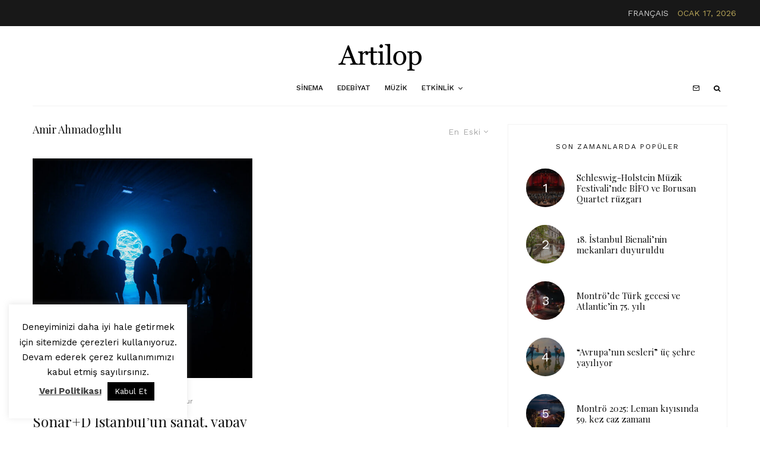

--- FILE ---
content_type: text/html; charset=UTF-8
request_url: https://artilop.co/tag/amir-ahmadoghlu/?filtered=oldest
body_size: 27343
content:
<!DOCTYPE html>
<html lang="tr">
<head>
	<meta charset="UTF-8">
			<meta name="viewport" content="width=device-width, initial-scale=1">
		<link rel="profile" href="https://gmpg.org/xfn/11">
		<meta name="theme-color" content="#b5a357">
	<meta name='robots' content='index, follow, max-image-preview:large, max-snippet:-1, max-video-preview:-1' />

	<!-- This site is optimized with the Yoast SEO plugin v22.9 - https://yoast.com/wordpress/plugins/seo/ -->
	<title>Amir Ahmadoghlu - Artilop</title>
	<link rel="canonical" href="https://artilop.co/tag/amir-ahmadoghlu/" />
	<meta property="og:locale" content="tr_TR" />
	<meta property="og:type" content="article" />
	<meta property="og:title" content="Amir Ahmadoghlu - Artilop" />
	<meta property="og:url" content="https://artilop.co/tag/amir-ahmadoghlu/" />
	<meta property="og:site_name" content="Artilop" />
	<meta property="og:image" content="https://artilop.co/wp-content/uploads/2019/08/Artboard-1@art.jpg" />
	<meta property="og:image:width" content="1200" />
	<meta property="og:image:height" content="650" />
	<meta property="og:image:type" content="image/jpeg" />
	<meta name="twitter:card" content="summary_large_image" />
	<script type="application/ld+json" class="yoast-schema-graph">{"@context":"https://schema.org","@graph":[{"@type":"CollectionPage","@id":"https://artilop.co/tag/amir-ahmadoghlu/","url":"https://artilop.co/tag/amir-ahmadoghlu/","name":"Amir Ahmadoghlu - Artilop","isPartOf":{"@id":"https://artilop.co/#website"},"primaryImageOfPage":{"@id":"https://artilop.co/tag/amir-ahmadoghlu/#primaryimage"},"image":{"@id":"https://artilop.co/tag/amir-ahmadoghlu/#primaryimage"},"thumbnailUrl":"https://artilop.co/wp-content/uploads/2023/04/GoToKeepOn_SonarIstanbul_ZorluPSM_02_10_2021_10-2.jpg","breadcrumb":{"@id":"https://artilop.co/tag/amir-ahmadoghlu/#breadcrumb"},"inLanguage":"tr"},{"@type":"ImageObject","inLanguage":"tr","@id":"https://artilop.co/tag/amir-ahmadoghlu/#primaryimage","url":"https://artilop.co/wp-content/uploads/2023/04/GoToKeepOn_SonarIstanbul_ZorluPSM_02_10_2021_10-2.jpg","contentUrl":"https://artilop.co/wp-content/uploads/2023/04/GoToKeepOn_SonarIstanbul_ZorluPSM_02_10_2021_10-2.jpg","width":1600,"height":1067,"caption":"Sónar Istanbul, 2021"},{"@type":"BreadcrumbList","@id":"https://artilop.co/tag/amir-ahmadoghlu/#breadcrumb","itemListElement":[{"@type":"ListItem","position":1,"name":"Ana Sayfa","item":"https://artilop.co/"},{"@type":"ListItem","position":2,"name":"Amir Ahmadoghlu"}]},{"@type":"WebSite","@id":"https://artilop.co/#website","url":"https://artilop.co/","name":"Artilop","description":"rafine sanat platformu","publisher":{"@id":"https://artilop.co/#organization"},"potentialAction":[{"@type":"SearchAction","target":{"@type":"EntryPoint","urlTemplate":"https://artilop.co/?s={search_term_string}"},"query-input":"required name=search_term_string"}],"inLanguage":"tr"},{"@type":"Organization","@id":"https://artilop.co/#organization","name":"Artilop","url":"https://artilop.co/","logo":{"@type":"ImageObject","inLanguage":"tr","@id":"https://artilop.co/#/schema/logo/image/","url":"https://artilop.co/wp-content/uploads/2019/08/artilopx2.png","contentUrl":"https://artilop.co/wp-content/uploads/2019/08/artilopx2.png","width":360,"height":90,"caption":"Artilop"},"image":{"@id":"https://artilop.co/#/schema/logo/image/"}}]}</script>
	<!-- / Yoast SEO plugin. -->


<link rel='dns-prefetch' href='//www.googletagmanager.com' />
<link rel='dns-prefetch' href='//fonts.googleapis.com' />
<link rel="alternate" type="application/rss+xml" title="Artilop &raquo; akışı" href="https://artilop.co/feed/" />
<link rel="alternate" type="application/rss+xml" title="Artilop &raquo; yorum akışı" href="https://artilop.co/comments/feed/" />
<link rel="alternate" type="application/rss+xml" title="Artilop &raquo; Amir Ahmadoghlu etiket akışı" href="https://artilop.co/tag/amir-ahmadoghlu/feed/" />
<script type="text/javascript">
/* <![CDATA[ */
window._wpemojiSettings = {"baseUrl":"https:\/\/s.w.org\/images\/core\/emoji\/15.0.3\/72x72\/","ext":".png","svgUrl":"https:\/\/s.w.org\/images\/core\/emoji\/15.0.3\/svg\/","svgExt":".svg","source":{"concatemoji":"https:\/\/artilop.co\/wp-includes\/js\/wp-emoji-release.min.js?ver=6.5.5"}};
/*! This file is auto-generated */
!function(i,n){var o,s,e;function c(e){try{var t={supportTests:e,timestamp:(new Date).valueOf()};sessionStorage.setItem(o,JSON.stringify(t))}catch(e){}}function p(e,t,n){e.clearRect(0,0,e.canvas.width,e.canvas.height),e.fillText(t,0,0);var t=new Uint32Array(e.getImageData(0,0,e.canvas.width,e.canvas.height).data),r=(e.clearRect(0,0,e.canvas.width,e.canvas.height),e.fillText(n,0,0),new Uint32Array(e.getImageData(0,0,e.canvas.width,e.canvas.height).data));return t.every(function(e,t){return e===r[t]})}function u(e,t,n){switch(t){case"flag":return n(e,"\ud83c\udff3\ufe0f\u200d\u26a7\ufe0f","\ud83c\udff3\ufe0f\u200b\u26a7\ufe0f")?!1:!n(e,"\ud83c\uddfa\ud83c\uddf3","\ud83c\uddfa\u200b\ud83c\uddf3")&&!n(e,"\ud83c\udff4\udb40\udc67\udb40\udc62\udb40\udc65\udb40\udc6e\udb40\udc67\udb40\udc7f","\ud83c\udff4\u200b\udb40\udc67\u200b\udb40\udc62\u200b\udb40\udc65\u200b\udb40\udc6e\u200b\udb40\udc67\u200b\udb40\udc7f");case"emoji":return!n(e,"\ud83d\udc26\u200d\u2b1b","\ud83d\udc26\u200b\u2b1b")}return!1}function f(e,t,n){var r="undefined"!=typeof WorkerGlobalScope&&self instanceof WorkerGlobalScope?new OffscreenCanvas(300,150):i.createElement("canvas"),a=r.getContext("2d",{willReadFrequently:!0}),o=(a.textBaseline="top",a.font="600 32px Arial",{});return e.forEach(function(e){o[e]=t(a,e,n)}),o}function t(e){var t=i.createElement("script");t.src=e,t.defer=!0,i.head.appendChild(t)}"undefined"!=typeof Promise&&(o="wpEmojiSettingsSupports",s=["flag","emoji"],n.supports={everything:!0,everythingExceptFlag:!0},e=new Promise(function(e){i.addEventListener("DOMContentLoaded",e,{once:!0})}),new Promise(function(t){var n=function(){try{var e=JSON.parse(sessionStorage.getItem(o));if("object"==typeof e&&"number"==typeof e.timestamp&&(new Date).valueOf()<e.timestamp+604800&&"object"==typeof e.supportTests)return e.supportTests}catch(e){}return null}();if(!n){if("undefined"!=typeof Worker&&"undefined"!=typeof OffscreenCanvas&&"undefined"!=typeof URL&&URL.createObjectURL&&"undefined"!=typeof Blob)try{var e="postMessage("+f.toString()+"("+[JSON.stringify(s),u.toString(),p.toString()].join(",")+"));",r=new Blob([e],{type:"text/javascript"}),a=new Worker(URL.createObjectURL(r),{name:"wpTestEmojiSupports"});return void(a.onmessage=function(e){c(n=e.data),a.terminate(),t(n)})}catch(e){}c(n=f(s,u,p))}t(n)}).then(function(e){for(var t in e)n.supports[t]=e[t],n.supports.everything=n.supports.everything&&n.supports[t],"flag"!==t&&(n.supports.everythingExceptFlag=n.supports.everythingExceptFlag&&n.supports[t]);n.supports.everythingExceptFlag=n.supports.everythingExceptFlag&&!n.supports.flag,n.DOMReady=!1,n.readyCallback=function(){n.DOMReady=!0}}).then(function(){return e}).then(function(){var e;n.supports.everything||(n.readyCallback(),(e=n.source||{}).concatemoji?t(e.concatemoji):e.wpemoji&&e.twemoji&&(t(e.twemoji),t(e.wpemoji)))}))}((window,document),window._wpemojiSettings);
/* ]]> */
</script>
<!-- artilop.co is managing ads with Advanced Ads 2.0.4 – https://wpadvancedads.com/ --><script id="artlp-ready">
			window.advanced_ads_ready=function(e,a){a=a||"complete";var d=function(e){return"interactive"===a?"loading"!==e:"complete"===e};d(document.readyState)?e():document.addEventListener("readystatechange",(function(a){d(a.target.readyState)&&e()}),{once:"interactive"===a})},window.advanced_ads_ready_queue=window.advanced_ads_ready_queue||[];		</script>
		<style id='wp-emoji-styles-inline-css' type='text/css'>

	img.wp-smiley, img.emoji {
		display: inline !important;
		border: none !important;
		box-shadow: none !important;
		height: 1em !important;
		width: 1em !important;
		margin: 0 0.07em !important;
		vertical-align: -0.1em !important;
		background: none !important;
		padding: 0 !important;
	}
</style>
<link rel='stylesheet' id='wp-block-library-css' href='https://artilop.co/wp-includes/css/dist/block-library/style.min.css?ver=6.5.5' type='text/css' media='all' />
<link rel='stylesheet' id='lets-info-up-block-css' href='https://artilop.co/wp-content/plugins/lets-info-up/frontend/css/style.min.css?ver=1.4.7' type='text/css' media='all' />
<style id='classic-theme-styles-inline-css' type='text/css'>
/*! This file is auto-generated */
.wp-block-button__link{color:#fff;background-color:#32373c;border-radius:9999px;box-shadow:none;text-decoration:none;padding:calc(.667em + 2px) calc(1.333em + 2px);font-size:1.125em}.wp-block-file__button{background:#32373c;color:#fff;text-decoration:none}
</style>
<style id='global-styles-inline-css' type='text/css'>
body{--wp--preset--color--black: #000000;--wp--preset--color--cyan-bluish-gray: #abb8c3;--wp--preset--color--white: #ffffff;--wp--preset--color--pale-pink: #f78da7;--wp--preset--color--vivid-red: #cf2e2e;--wp--preset--color--luminous-vivid-orange: #ff6900;--wp--preset--color--luminous-vivid-amber: #fcb900;--wp--preset--color--light-green-cyan: #7bdcb5;--wp--preset--color--vivid-green-cyan: #00d084;--wp--preset--color--pale-cyan-blue: #8ed1fc;--wp--preset--color--vivid-cyan-blue: #0693e3;--wp--preset--color--vivid-purple: #9b51e0;--wp--preset--gradient--vivid-cyan-blue-to-vivid-purple: linear-gradient(135deg,rgba(6,147,227,1) 0%,rgb(155,81,224) 100%);--wp--preset--gradient--light-green-cyan-to-vivid-green-cyan: linear-gradient(135deg,rgb(122,220,180) 0%,rgb(0,208,130) 100%);--wp--preset--gradient--luminous-vivid-amber-to-luminous-vivid-orange: linear-gradient(135deg,rgba(252,185,0,1) 0%,rgba(255,105,0,1) 100%);--wp--preset--gradient--luminous-vivid-orange-to-vivid-red: linear-gradient(135deg,rgba(255,105,0,1) 0%,rgb(207,46,46) 100%);--wp--preset--gradient--very-light-gray-to-cyan-bluish-gray: linear-gradient(135deg,rgb(238,238,238) 0%,rgb(169,184,195) 100%);--wp--preset--gradient--cool-to-warm-spectrum: linear-gradient(135deg,rgb(74,234,220) 0%,rgb(151,120,209) 20%,rgb(207,42,186) 40%,rgb(238,44,130) 60%,rgb(251,105,98) 80%,rgb(254,248,76) 100%);--wp--preset--gradient--blush-light-purple: linear-gradient(135deg,rgb(255,206,236) 0%,rgb(152,150,240) 100%);--wp--preset--gradient--blush-bordeaux: linear-gradient(135deg,rgb(254,205,165) 0%,rgb(254,45,45) 50%,rgb(107,0,62) 100%);--wp--preset--gradient--luminous-dusk: linear-gradient(135deg,rgb(255,203,112) 0%,rgb(199,81,192) 50%,rgb(65,88,208) 100%);--wp--preset--gradient--pale-ocean: linear-gradient(135deg,rgb(255,245,203) 0%,rgb(182,227,212) 50%,rgb(51,167,181) 100%);--wp--preset--gradient--electric-grass: linear-gradient(135deg,rgb(202,248,128) 0%,rgb(113,206,126) 100%);--wp--preset--gradient--midnight: linear-gradient(135deg,rgb(2,3,129) 0%,rgb(40,116,252) 100%);--wp--preset--font-size--small: 13px;--wp--preset--font-size--medium: 20px;--wp--preset--font-size--large: 36px;--wp--preset--font-size--x-large: 42px;--wp--preset--spacing--20: 0.44rem;--wp--preset--spacing--30: 0.67rem;--wp--preset--spacing--40: 1rem;--wp--preset--spacing--50: 1.5rem;--wp--preset--spacing--60: 2.25rem;--wp--preset--spacing--70: 3.38rem;--wp--preset--spacing--80: 5.06rem;--wp--preset--shadow--natural: 6px 6px 9px rgba(0, 0, 0, 0.2);--wp--preset--shadow--deep: 12px 12px 50px rgba(0, 0, 0, 0.4);--wp--preset--shadow--sharp: 6px 6px 0px rgba(0, 0, 0, 0.2);--wp--preset--shadow--outlined: 6px 6px 0px -3px rgba(255, 255, 255, 1), 6px 6px rgba(0, 0, 0, 1);--wp--preset--shadow--crisp: 6px 6px 0px rgba(0, 0, 0, 1);}:where(.is-layout-flex){gap: 0.5em;}:where(.is-layout-grid){gap: 0.5em;}body .is-layout-flex{display: flex;}body .is-layout-flex{flex-wrap: wrap;align-items: center;}body .is-layout-flex > *{margin: 0;}body .is-layout-grid{display: grid;}body .is-layout-grid > *{margin: 0;}:where(.wp-block-columns.is-layout-flex){gap: 2em;}:where(.wp-block-columns.is-layout-grid){gap: 2em;}:where(.wp-block-post-template.is-layout-flex){gap: 1.25em;}:where(.wp-block-post-template.is-layout-grid){gap: 1.25em;}.has-black-color{color: var(--wp--preset--color--black) !important;}.has-cyan-bluish-gray-color{color: var(--wp--preset--color--cyan-bluish-gray) !important;}.has-white-color{color: var(--wp--preset--color--white) !important;}.has-pale-pink-color{color: var(--wp--preset--color--pale-pink) !important;}.has-vivid-red-color{color: var(--wp--preset--color--vivid-red) !important;}.has-luminous-vivid-orange-color{color: var(--wp--preset--color--luminous-vivid-orange) !important;}.has-luminous-vivid-amber-color{color: var(--wp--preset--color--luminous-vivid-amber) !important;}.has-light-green-cyan-color{color: var(--wp--preset--color--light-green-cyan) !important;}.has-vivid-green-cyan-color{color: var(--wp--preset--color--vivid-green-cyan) !important;}.has-pale-cyan-blue-color{color: var(--wp--preset--color--pale-cyan-blue) !important;}.has-vivid-cyan-blue-color{color: var(--wp--preset--color--vivid-cyan-blue) !important;}.has-vivid-purple-color{color: var(--wp--preset--color--vivid-purple) !important;}.has-black-background-color{background-color: var(--wp--preset--color--black) !important;}.has-cyan-bluish-gray-background-color{background-color: var(--wp--preset--color--cyan-bluish-gray) !important;}.has-white-background-color{background-color: var(--wp--preset--color--white) !important;}.has-pale-pink-background-color{background-color: var(--wp--preset--color--pale-pink) !important;}.has-vivid-red-background-color{background-color: var(--wp--preset--color--vivid-red) !important;}.has-luminous-vivid-orange-background-color{background-color: var(--wp--preset--color--luminous-vivid-orange) !important;}.has-luminous-vivid-amber-background-color{background-color: var(--wp--preset--color--luminous-vivid-amber) !important;}.has-light-green-cyan-background-color{background-color: var(--wp--preset--color--light-green-cyan) !important;}.has-vivid-green-cyan-background-color{background-color: var(--wp--preset--color--vivid-green-cyan) !important;}.has-pale-cyan-blue-background-color{background-color: var(--wp--preset--color--pale-cyan-blue) !important;}.has-vivid-cyan-blue-background-color{background-color: var(--wp--preset--color--vivid-cyan-blue) !important;}.has-vivid-purple-background-color{background-color: var(--wp--preset--color--vivid-purple) !important;}.has-black-border-color{border-color: var(--wp--preset--color--black) !important;}.has-cyan-bluish-gray-border-color{border-color: var(--wp--preset--color--cyan-bluish-gray) !important;}.has-white-border-color{border-color: var(--wp--preset--color--white) !important;}.has-pale-pink-border-color{border-color: var(--wp--preset--color--pale-pink) !important;}.has-vivid-red-border-color{border-color: var(--wp--preset--color--vivid-red) !important;}.has-luminous-vivid-orange-border-color{border-color: var(--wp--preset--color--luminous-vivid-orange) !important;}.has-luminous-vivid-amber-border-color{border-color: var(--wp--preset--color--luminous-vivid-amber) !important;}.has-light-green-cyan-border-color{border-color: var(--wp--preset--color--light-green-cyan) !important;}.has-vivid-green-cyan-border-color{border-color: var(--wp--preset--color--vivid-green-cyan) !important;}.has-pale-cyan-blue-border-color{border-color: var(--wp--preset--color--pale-cyan-blue) !important;}.has-vivid-cyan-blue-border-color{border-color: var(--wp--preset--color--vivid-cyan-blue) !important;}.has-vivid-purple-border-color{border-color: var(--wp--preset--color--vivid-purple) !important;}.has-vivid-cyan-blue-to-vivid-purple-gradient-background{background: var(--wp--preset--gradient--vivid-cyan-blue-to-vivid-purple) !important;}.has-light-green-cyan-to-vivid-green-cyan-gradient-background{background: var(--wp--preset--gradient--light-green-cyan-to-vivid-green-cyan) !important;}.has-luminous-vivid-amber-to-luminous-vivid-orange-gradient-background{background: var(--wp--preset--gradient--luminous-vivid-amber-to-luminous-vivid-orange) !important;}.has-luminous-vivid-orange-to-vivid-red-gradient-background{background: var(--wp--preset--gradient--luminous-vivid-orange-to-vivid-red) !important;}.has-very-light-gray-to-cyan-bluish-gray-gradient-background{background: var(--wp--preset--gradient--very-light-gray-to-cyan-bluish-gray) !important;}.has-cool-to-warm-spectrum-gradient-background{background: var(--wp--preset--gradient--cool-to-warm-spectrum) !important;}.has-blush-light-purple-gradient-background{background: var(--wp--preset--gradient--blush-light-purple) !important;}.has-blush-bordeaux-gradient-background{background: var(--wp--preset--gradient--blush-bordeaux) !important;}.has-luminous-dusk-gradient-background{background: var(--wp--preset--gradient--luminous-dusk) !important;}.has-pale-ocean-gradient-background{background: var(--wp--preset--gradient--pale-ocean) !important;}.has-electric-grass-gradient-background{background: var(--wp--preset--gradient--electric-grass) !important;}.has-midnight-gradient-background{background: var(--wp--preset--gradient--midnight) !important;}.has-small-font-size{font-size: var(--wp--preset--font-size--small) !important;}.has-medium-font-size{font-size: var(--wp--preset--font-size--medium) !important;}.has-large-font-size{font-size: var(--wp--preset--font-size--large) !important;}.has-x-large-font-size{font-size: var(--wp--preset--font-size--x-large) !important;}
.wp-block-navigation a:where(:not(.wp-element-button)){color: inherit;}
:where(.wp-block-post-template.is-layout-flex){gap: 1.25em;}:where(.wp-block-post-template.is-layout-grid){gap: 1.25em;}
:where(.wp-block-columns.is-layout-flex){gap: 2em;}:where(.wp-block-columns.is-layout-grid){gap: 2em;}
.wp-block-pullquote{font-size: 1.5em;line-height: 1.6;}
</style>
<link rel='stylesheet' id='authors-list-css-css' href='https://artilop.co/wp-content/plugins/authors-list/backend/assets/css/front.css?ver=2.0.4' type='text/css' media='all' />
<link rel='stylesheet' id='jquery-ui-css-css' href='https://artilop.co/wp-content/plugins/authors-list/backend/assets/css/jquery-ui.css?ver=2.0.4' type='text/css' media='all' />
<link rel='stylesheet' id='cookie-law-info-css' href='https://artilop.co/wp-content/plugins/cookie-law-info/legacy/public/css/cookie-law-info-public.css?ver=3.2.4' type='text/css' media='all' />
<link rel='stylesheet' id='cookie-law-info-gdpr-css' href='https://artilop.co/wp-content/plugins/cookie-law-info/legacy/public/css/cookie-law-info-gdpr.css?ver=3.2.4' type='text/css' media='all' />
<link rel='stylesheet' id='lets-review-api-css' href='https://artilop.co/wp-content/plugins/lets-review/assets/css/style-api.min.css?ver=3.3.9.1' type='text/css' media='all' />
<link rel='stylesheet' id='font-awesome-css' href='https://artilop.co/wp-content/plugins/lets-review/assets/fonts/fontawesome/css/fontawesome.min.css?ver=3.3.9.1' type='text/css' media='all' />
<link rel='stylesheet' id='font-awesome-regular-css' href='https://artilop.co/wp-content/plugins/lets-review/assets/fonts/fontawesome/css/regular.min.css?ver=3.3.9.1' type='text/css' media='all' />
<link rel='stylesheet' id='font-awesome-solid-css' href='https://artilop.co/wp-content/plugins/lets-review/assets/fonts/fontawesome/css/solid.min.css?ver=3.3.9.1' type='text/css' media='all' />
<link rel='stylesheet' id='lets-live-blog-css' href='https://artilop.co/wp-content/plugins/lets-live-blog/frontend/css/style.min.css?ver=1.2.1' type='text/css' media='all' />
<link rel='stylesheet' id='lets-live-blog-icons-css' href='https://artilop.co/wp-content/plugins/lets-live-blog/frontend/css/fonts/style.css?ver=1.2.1' type='text/css' media='all' />
<link rel='stylesheet' id='zeen-style-css' href='https://artilop.co/wp-content/themes/zeen/assets/css/style.min.css?ver=1719880343' type='text/css' media='all' />
<style id='zeen-style-inline-css' type='text/css'>
.content-bg, .block-skin-5:not(.skin-inner), .block-skin-5.skin-inner > .tipi-row-inner-style, .article-layout-skin-1.title-cut-bl .hero-wrap .meta:before, .article-layout-skin-1.title-cut-bc .hero-wrap .meta:before, .article-layout-skin-1.title-cut-bl .hero-wrap .share-it:before, .article-layout-skin-1.title-cut-bc .hero-wrap .share-it:before, .standard-archive .page-header, .skin-dark .flickity-viewport, .zeen__var__options label { background: #ffffff;}a.zeen-pin-it{position: absolute}.background.mask {background-color: transparent}.side-author__wrap .mask a {display:inline-block;height:70px}.timed-pup,.modal-wrap {position:fixed;visibility:hidden}.to-top__fixed .to-top a{background-color:#000000; color: #fff}#block-wrap-5166 .tipi-row-inner-style{ ;}.site-inner { background-color: #fff; }.splitter svg g { fill: #fff; }.inline-post .block article .title { font-size: 20px;}input[type=submit], button, .tipi-button,.button,.wpcf7-submit,.button__back__home{ border-radius: 0; }.fontfam-1 { font-family: 'Playfair Display',serif!important;}input,input[type="number"],.body-f1, .quotes-f1 blockquote, .quotes-f1 q, .by-f1 .byline, .sub-f1 .subtitle, .wh-f1 .widget-title, .headings-f1 h1, .headings-f1 h2, .headings-f1 h3, .headings-f1 h4, .headings-f1 h5, .headings-f1 h6, .font-1, div.jvectormap-tip {font-family:'Playfair Display',serif;font-weight: 400;font-style: normal;}.fontfam-2 { font-family:'Work Sans',sans-serif!important; }input[type=submit], button, .tipi-button,.button,.wpcf7-submit,.button__back__home,.body-f2, .quotes-f2 blockquote, .quotes-f2 q, .by-f2 .byline, .sub-f2 .subtitle, .wh-f2 .widget-title, .headings-f2 h1, .headings-f2 h2, .headings-f2 h3, .headings-f2 h4, .headings-f2 h5, .headings-f2 h6, .font-2 {font-family:'Work Sans',sans-serif;font-weight: 400;font-style: normal;}.fontfam-3 { font-family:'Work Sans',sans-serif!important;}.body-f3, .quotes-f3 blockquote, .quotes-f3 q, .by-f3 .byline, .sub-f3 .subtitle, .wh-f3 .widget-title, .headings-f3 h1, .headings-f3 h2, .headings-f3 h3, .headings-f3 h4, .headings-f3 h5, .headings-f3 h6, .font-3 {font-family:'Work Sans',sans-serif;font-style: normal;font-weight: 500;}.tipi-row, .tipi-builder-on .contents-wrap > p { max-width: 1230px ; }.slider-columns--3 article { width: 360px }.slider-columns--2 article { width: 555px }.slider-columns--4 article { width: 262.5px }.single .site-content .tipi-row { max-width: 1230px ; }.single-product .site-content .tipi-row { max-width: 1230px ; }.date--secondary { color: #b5a357; }.date--main { color: #f8d92f; }.tipi-button-cta-mobile_menu{ font-size:12px;}.tipi-button-cta-wrap-mobile_menu{ color: #fff;}.tipi-button-cta-mobile_menu { background: #18181e; }.global-accent-border { border-color: #b5a357; }.trending-accent-border { border-color: #b5a357; }.trending-accent-bg { border-color: #b5a357; }.wpcf7-submit, .tipi-button.block-loader { background: #18181e; }.wpcf7-submit:hover, .tipi-button.block-loader:hover { background: #111; }.tipi-button.block-loader { color: #fff!important; }.wpcf7-submit { background: #18181e; }.wpcf7-submit:hover { background: #111; }.global-accent-bg, .icon-base-2:hover .icon-bg, #progress { background-color: #b5a357; }.global-accent-text, .mm-submenu-2 .mm-51 .menu-wrap > .sub-menu > li > a { color: #b5a357; }body { color:#444;}.excerpt { color:#bfbfbf;}.mode--alt--b .excerpt, .block-skin-2 .excerpt, .block-skin-2 .preview-classic .custom-button__fill-2 { color:#888!important;}.read-more-wrap { color:#767676;}.logo-fallback a { color:#000!important;}.site-mob-header .logo-fallback a { color:#000!important;}blockquote:not(.comment-excerpt) { color:#111;}.mode--alt--b blockquote:not(.comment-excerpt), .mode--alt--b .block-skin-0.block-wrap-quote .block-wrap-quote blockquote:not(.comment-excerpt), .mode--alt--b .block-skin-0.block-wrap-quote .block-wrap-quote blockquote:not(.comment-excerpt) span { color:#fff!important;}.byline, .byline a { color:#888;}.mode--alt--b .block-wrap-classic .byline, .mode--alt--b .block-wrap-classic .byline a, .mode--alt--b .block-wrap-thumbnail .byline, .mode--alt--b .block-wrap-thumbnail .byline a, .block-skin-2 .byline a, .block-skin-2 .byline { color:#888;}.preview-classic .meta .title, .preview-thumbnail .meta .title,.preview-56 .meta .title{ color:#111;}h1, h2, h3, h4, h5, h6, .block-title { color:#111;}.sidebar-widget  .widget-title { color:#111!important;}.link-color-wrap a, .woocommerce-Tabs-panel--description a { color: #333; }.mode--alt--b .link-color-wrap a, .mode--alt--b .woocommerce-Tabs-panel--description a { color: #888; }.copyright, .site-footer .bg-area-inner .copyright a { color: #8e8e8e; }.link-color-wrap a:hover { color: #000; }.mode--alt--b .link-color-wrap a:hover { color: #555; }body{line-height:1.66}input[type=submit], button, .tipi-button,.button,.wpcf7-submit,.button__back__home{letter-spacing:0.03em}.sub-menu a:not(.tipi-button){letter-spacing:0.1em}.widget-title{letter-spacing:0.15em}html, body{font-size:15px}.byline{font-size:12px}input[type=submit], button, .tipi-button,.button,.wpcf7-submit,.button__back__home{font-size:11px}.excerpt{font-size:15px}.logo-fallback, .secondary-wrap .logo-fallback a{font-size:22px}.logo span{font-size:12px}.breadcrumbs{font-size:10px}.hero-meta.tipi-s-typo .title{font-size:20px}.hero-meta.tipi-s-typo .subtitle{font-size:15px}.hero-meta.tipi-m-typo .title{font-size:20px}.hero-meta.tipi-m-typo .subtitle{font-size:15px}.hero-meta.tipi-xl-typo .title{font-size:20px}.hero-meta.tipi-xl-typo .subtitle{font-size:15px}.block-html-content h1, .single-content .entry-content h1{font-size:20px}.block-html-content h2, .single-content .entry-content h2{font-size:20px}.block-html-content h3, .single-content .entry-content h3{font-size:20px}.block-html-content h4, .single-content .entry-content h4{font-size:20px}.block-html-content h5, .single-content .entry-content h5{font-size:18px}.footer-block-links{font-size:8px}blockquote, q{font-size:20px}.site-footer .copyright{font-size:12px}.footer-navigation{font-size:12px}.site-footer .menu-icons{font-size:12px}.block-title, .page-title{font-size:24px}.block-subtitle{font-size:18px}.block-col-self .preview-2 .title{font-size:22px}.block-wrap-classic .tipi-m-typo .title-wrap .title{font-size:22px}.tipi-s-typo .title, .ppl-s-3 .tipi-s-typo .title, .zeen-col--wide .ppl-s-3 .tipi-s-typo .title, .preview-1 .title, .preview-21:not(.tipi-xs-typo) .title{font-size:22px}.tipi-xs-typo .title, .tipi-basket-wrap .basket-item .title{font-size:15px}.meta .read-more-wrap{font-size:11px}.widget-title{font-size:12px}.split-1:not(.preview-thumbnail) .mask{-webkit-flex: 0 0 calc( 34% - 15px);
					-ms-flex: 0 0 calc( 34% - 15px);
					flex: 0 0 calc( 34% - 15px);
					width: calc( 34% - 15px);}.preview-thumbnail .mask{-webkit-flex: 0 0 65px;
					-ms-flex: 0 0 65px;
					flex: 0 0 65px;
					width: 65px;}.footer-lower-area{padding-top:40px}.footer-lower-area{padding-bottom:40px}.footer-upper-area{padding-bottom:40px}.footer-upper-area{padding-top:40px}.footer-widget-wrap{padding-bottom:40px}.footer-widget-wrap{padding-top:40px}.tipi-button-cta-header{font-size:12px}.tipi-button.block-loader, .wpcf7-submit, .mc4wp-form-fields button { font-weight: 700;}.footer-lower-area, .footer-lower-area .menu-item, .footer-lower-area .menu-icon span {font-weight: 700;}input[type=submit], button, .tipi-button,.button,.wpcf7-submit,.button__back__home{ text-transform: uppercase; }.entry-title{ text-transform: none; }.logo-fallback{ text-transform: none; }.block-wrap-slider .title-wrap .title{ text-transform: none; }.block-wrap-grid .title-wrap .title, .tile-design-4 .meta .title-wrap .title{ text-transform: none; }.block-wrap-classic .title-wrap .title{ text-transform: none; }.block-title{ text-transform: none; }.meta .excerpt .read-more{ text-transform: uppercase; }.preview-grid .read-more{ text-transform: uppercase; }.block-subtitle{ text-transform: none; }.byline{ text-transform: none; }.widget-title{ text-transform: uppercase; }.main-navigation .menu-item, .main-navigation .menu-icon .menu-icon--text{ text-transform: uppercase; }.secondary-navigation, .secondary-wrap .menu-icon .menu-icon--text{ text-transform: uppercase; }.footer-lower-area .menu-item, .footer-lower-area .menu-icon span{ text-transform: none; }.sub-menu a:not(.tipi-button){ text-transform: none; }.site-mob-header .menu-item, .site-mob-header .menu-icon span{ text-transform: uppercase; }.single-content .entry-content h1, .single-content .entry-content h2, .single-content .entry-content h3, .single-content .entry-content h4, .single-content .entry-content h5, .single-content .entry-content h6, .meta__full h1, .meta__full h2, .meta__full h3, .meta__full h4, .meta__full h5, .bbp__thread__title{ text-transform: none; }.mm-submenu-2 .mm-11 .menu-wrap > *, .mm-submenu-2 .mm-31 .menu-wrap > *, .mm-submenu-2 .mm-21 .menu-wrap > *, .mm-submenu-2 .mm-51 .menu-wrap > *  { border-top: 3px solid transparent; }.separation-border { margin-bottom: 30px; }.load-more-wrap-1 { padding-top: 30px; }.block-wrap-classic .inf-spacer + .block:not(.block-62) { margin-top: 30px; }.separation-border-style { border-bottom: 1px #f2f2f2 solid;padding-bottom:30px;}.separation-border-v { background: #eee;}.separation-border-v { height: calc( 100% -  30px - 1px); }@media only screen and (max-width: 480px) {.separation-border-style { padding-bottom: 15px; }.separation-border { margin-bottom: 15px;}}.grid-spacing { border-top-width: 30px; }.sidebar-wrap .sidebar { padding-right: 30px; padding-left: 30px; padding-top:0px; padding-bottom:0px; }.sidebar-left .sidebar-wrap .sidebar { padding-right: 30px; padding-left: 30px; }@media only screen and (min-width: 481px) {.block-wrap-grid .block-title-area, .block-wrap-98 .block-piece-2 article:last-child { margin-bottom: -30px; }.block-wrap-92 .tipi-row-inner-box { margin-top: -30px; }.block-wrap-grid .only-filters { top: 30px; }.grid-spacing { border-right-width: 30px; }.block-fs {padding:30px;}.block-wrap-grid:not(.block-wrap-81) .block { width: calc( 100% + 30px ); }}@media only screen and (max-width: 859px) {.mobile__design--side .mask {
		width: calc( 34% - 15px);
	}}@media only screen and (min-width: 860px) {input[type=submit], button, .tipi-button,.button,.wpcf7-submit,.button__back__home{letter-spacing:0.09em}.hero-meta.tipi-s-typo .title{font-size:30px}.hero-meta.tipi-s-typo .subtitle{font-size:18px}.hero-meta.tipi-m-typo .title{font-size:30px}.hero-meta.tipi-m-typo .subtitle{font-size:18px}.hero-meta.tipi-xl-typo .title{font-size:30px}.hero-meta.tipi-xl-typo .subtitle{font-size:18px}.block-html-content h1, .single-content .entry-content h1{font-size:30px}.block-html-content h2, .single-content .entry-content h2{font-size:30px}.block-html-content h3, .single-content .entry-content h3{font-size:24px}.block-html-content h4, .single-content .entry-content h4{font-size:24px}blockquote, q{font-size:25px}.main-navigation, .main-navigation .menu-icon--text{font-size:12px}.sub-menu a:not(.tipi-button){font-size:12px}.main-navigation .menu-icon, .main-navigation .trending-icon-solo{font-size:12px}.secondary-wrap-v .standard-drop>a,.secondary-wrap, .secondary-wrap a, .secondary-wrap .menu-icon--text{font-size:11px}.secondary-wrap .menu-icon, .secondary-wrap .menu-icon a, .secondary-wrap .trending-icon-solo{font-size:13px}.layout-side-info .details{width:130px;float:left}.title-contrast .hero-wrap { height: calc( 100vh - 140px ); }.block-col-self .block-71 .tipi-s-typo .title { font-size: 18px; }.zeen-col--narrow .block-wrap-classic .tipi-m-typo .title-wrap .title { font-size: 18px; }.secondary-wrap .menu-padding, .secondary-wrap .ul-padding > li > a {
			padding-top: 11px;
			padding-bottom: 10px;
		}}@media only screen and (min-width: 1240px) {.hero-l .single-content {padding-top: 45px}.align-fs .contents-wrap .video-wrap, .align-fs-center .aligncenter.size-full, .align-fs-center .wp-caption.aligncenter .size-full, .align-fs-center .tiled-gallery, .align-fs .alignwide { width: 1170px; }.align-fs .contents-wrap .video-wrap { height: 658px; }.has-bg .align-fs .contents-wrap .video-wrap, .has-bg .align-fs .alignwide, .has-bg .align-fs-center .aligncenter.size-full, .has-bg .align-fs-center .wp-caption.aligncenter .size-full, .has-bg .align-fs-center .tiled-gallery { width: 1230px; }.has-bg .align-fs .contents-wrap .video-wrap { height: 691px; }.logo-fallback, .secondary-wrap .logo-fallback a{font-size:30px}.hero-meta.tipi-s-typo .title{font-size:36px}.hero-meta.tipi-m-typo .title{font-size:44px}.hero-meta.tipi-xl-typo .title{font-size:50px}.block-html-content h1, .single-content .entry-content h1{font-size:44px}.block-html-content h2, .single-content .entry-content h2{font-size:40px}.block-html-content h3, .single-content .entry-content h3{font-size:30px}.block-html-content h4, .single-content .entry-content h4{font-size:20px}.secondary-wrap-v .standard-drop>a,.secondary-wrap, .secondary-wrap a, .secondary-wrap .menu-icon--text{font-size:14px}.block-title, .page-title{font-size:18px}.block-subtitle{font-size:20px}.block-col-self .preview-2 .title{font-size:36px}.block-wrap-classic .tipi-m-typo .title-wrap .title{font-size:30px}.tipi-s-typo .title, .ppl-s-3 .tipi-s-typo .title, .zeen-col--wide .ppl-s-3 .tipi-s-typo .title, .preview-1 .title, .preview-21:not(.tipi-xs-typo) .title{font-size:24px}.split-1:not(.preview-thumbnail) .mask{-webkit-flex: 0 0 calc( 50% - 15px);
					-ms-flex: 0 0 calc( 50% - 15px);
					flex: 0 0 calc( 50% - 15px);
					width: calc( 50% - 15px);}.footer-lower-area{padding-top:30px}.footer-lower-area{padding-bottom:30px}.footer-upper-area{padding-bottom:45px}.footer-widget-wrap{padding-bottom:50px}.footer-widget-wrap{padding-top:50px}}.main-menu-bar-color-1 .current-menu-item > a, .main-menu-bar-color-1 .menu-main-menu > .dropper.active:not(.current-menu-item) > a { background-color: #111;}.site-header a { color: #0a0a0a; }.site-skin-3.content-subscribe, .site-skin-3.content-subscribe .subtitle, .site-skin-3.content-subscribe input, .site-skin-3.content-subscribe h2 { color: #fff; } .site-skin-3.content-subscribe input[type="email"] { border-color: #fff; }.mob-menu-wrap a { color: #ffffff; }.mob-menu-wrap .mobile-navigation .mobile-search-wrap .search { border-color: #ffffff; }.sidebar-wrap .sidebar { border:1px #f2f2f2 solid ; }.content-area .zeen-widget { padding:30px 0px 30px; }.grid-meta-bg .mask:before { content: ""; background-image: linear-gradient(to top, #0a0a0a 0%, rgba(0,0,0,0) 100%); }.grid-image-1 .mask-overlay { background-color: #b5a357 ; }.with-fi.preview-grid,.with-fi.preview-grid .byline,.with-fi.preview-grid .subtitle, .with-fi.preview-grid a { color: #fff; }.preview-grid .mask-overlay { opacity: 0 ; }@media (pointer: fine) {.preview-grid:hover .mask-overlay { opacity: 0.9 ; }}.slider-image-1 .mask-overlay { background-color: #1a1d1e ; }.with-fi.preview-slider-overlay,.with-fi.preview-slider-overlay .byline,.with-fi.preview-slider-overlay .subtitle, .with-fi.preview-slider-overlay a { color: #fff; }.preview-slider-overlay .mask-overlay { opacity: 0.2 ; }@media (pointer: fine) {.preview-slider-overlay:hover .mask-overlay { opacity: 0.6 ; }}.content-subscribe .bg-area, .content-subscribe .bg-area .woo-product-rating span, .content-subscribe .bg-area .stack-design-3 .meta { background-color: #000000; }.content-subscribe .bg-area .background { opacity: 1; }.content-subscribe .bg-area,.content-subscribe .bg-area .byline,.content-subscribe .bg-area a,.content-subscribe .bg-area .widget_search form *,.content-subscribe .bg-area h3,.content-subscribe .bg-area .widget-title { color:#fff; }.content-subscribe .bg-area .tipi-spin.tipi-row-inner-style:before { border-color:#fff; }.slide-in-menu .bg-area, .slide-in-menu .bg-area .woo-product-rating span, .slide-in-menu .bg-area .stack-design-3 .meta { background-color: #0a0707; }.slide-in-menu .bg-area .background { background-image: none; opacity: 1; }.slide-in-menu,.slide-in-menu .bg-area a,.slide-in-menu .bg-area .widget-title, .slide-in-menu .cb-widget-design-1 .cb-score { color:#ffffff; }.slide-in-menu form { border-color:#ffffff; }.slide-in-menu .bg-area .mc4wp-form-fields input[type="email"], #subscribe-submit input[type="email"], .subscribe-wrap input[type="email"],.slide-in-menu .bg-area .mc4wp-form-fields input[type="text"], #subscribe-submit input[type="text"], .subscribe-wrap input[type="text"] { border-bottom-color:#ffffff; }.mob-menu-wrap .bg-area, .mob-menu-wrap .bg-area .woo-product-rating span, .mob-menu-wrap .bg-area .stack-design-3 .meta { background-color: #0a0606; }.mob-menu-wrap .bg-area .background { background-image: none; opacity: 1; }.mob-menu-wrap .bg-area,.mob-menu-wrap .bg-area .byline,.mob-menu-wrap .bg-area a,.mob-menu-wrap .bg-area .widget_search form *,.mob-menu-wrap .bg-area h3,.mob-menu-wrap .bg-area .widget-title { color:#ffffff; }.mob-menu-wrap .bg-area .tipi-spin.tipi-row-inner-style:before { border-color:#ffffff; }.main-navigation, .main-navigation .menu-icon--text { color: #0a0a0a; }.main-navigation .horizontal-menu>li>a { padding-left: 12px; padding-right: 12px; }.main-navigation-border { border-bottom:1px #f2f2f2 solid ; }.main-navigation-border .drop-search { border-top:1px #f2f2f2 solid ; }#progress {bottom: 0;height: 1px; }.sticky-menu-2:not(.active) #progress  { bottom: -1px;  }.main-navigation .horizontal-menu .drop, .main-navigation .horizontal-menu > li > a, .date--main {
			padding-top: 20px;
			padding-bottom: 20px;
		}.site-mob-header .menu-icon { font-size: 13px; }.secondary-wrap-v .standard-drop>a,.secondary-wrap, .secondary-wrap a, .secondary-wrap .menu-icon--text { color: #cccccc; }.secondary-wrap .menu-secondary > li > a, .secondary-icons li > a { padding-left: 10px; padding-right: 10px; }.mc4wp-form-fields input[type=submit], .mc4wp-form-fields button, #subscribe-submit input[type=submit], .subscribe-wrap input[type=submit] {color: #fff;background-color: #121212;}.site-mob-header:not(.site-mob-header-11) .header-padding .logo-main-wrap, .site-mob-header:not(.site-mob-header-11) .header-padding .icons-wrap a, .site-mob-header-11 .header-padding {
		padding-top: 20px;
		padding-bottom: 20px;
	}.site-header .header-padding {
		padding-top:30px;
		padding-bottom:0px;
	}@media only screen and (min-width: 860px){.tipi-m-0 {display: none}}
</style>
<link rel='stylesheet' id='zeen-child-style-css' href='https://artilop.co/wp-content/themes/zeen-child/style.css?ver=4.5.1' type='text/css' media='all' />
<link rel='stylesheet' id='zeen-fonts-css' href='https://fonts.googleapis.com/css?family=Playfair+Display%3A400%2Citalic%7CWork+Sans%3A400%2C700%7CWork+Sans%3A500%2C700&#038;subset=latin&#038;display=swap' type='text/css' media='all' />
<link rel='stylesheet' id='photoswipe-css' href='https://artilop.co/wp-content/themes/zeen/assets/css/photoswipe.min.css?ver=4.1.3' type='text/css' media='all' />
<link rel='stylesheet' id='newsletter-css' href='https://artilop.co/wp-content/plugins/newsletter/style.css?ver=8.4.2' type='text/css' media='all' />
<link rel='stylesheet' id='login-with-ajax-css' href='https://artilop.co/wp-content/plugins/login-with-ajax/templates/widget.css?ver=4.3' type='text/css' media='all' />
<script type="text/javascript" src="https://artilop.co/wp-includes/js/jquery/jquery.min.js?ver=3.7.1" id="jquery-core-js"></script>
<script type="text/javascript" src="https://artilop.co/wp-includes/js/jquery/jquery-migrate.min.js?ver=3.4.1" id="jquery-migrate-js"></script>
<script type="text/javascript" id="cookie-law-info-js-extra">
/* <![CDATA[ */
var Cli_Data = {"nn_cookie_ids":[],"cookielist":[],"non_necessary_cookies":[],"ccpaEnabled":"","ccpaRegionBased":"","ccpaBarEnabled":"1","strictlyEnabled":["necessary","obligatoire"],"ccpaType":"gdpr","js_blocking":"","custom_integration":"","triggerDomRefresh":"","secure_cookies":""};
var cli_cookiebar_settings = {"animate_speed_hide":"500","animate_speed_show":"500","background":"#FFF","border":"#b1a6a6c2","border_on":"","button_1_button_colour":"#000","button_1_button_hover":"#000000","button_1_link_colour":"#fff","button_1_as_button":"1","button_1_new_win":"","button_2_button_colour":"#333","button_2_button_hover":"#292929","button_2_link_colour":"#444","button_2_as_button":"","button_2_hidebar":"","button_3_button_colour":"#000","button_3_button_hover":"#000000","button_3_link_colour":"#fff","button_3_as_button":"1","button_3_new_win":"","button_4_button_colour":"#000","button_4_button_hover":"#000000","button_4_link_colour":"#62a329","button_4_as_button":"","button_7_button_colour":"#61a229","button_7_button_hover":"#4e8221","button_7_link_colour":"#fff","button_7_as_button":"1","button_7_new_win":"","font_family":"inherit","header_fix":"","notify_animate_hide":"1","notify_animate_show":"","notify_div_id":"#cookie-law-info-bar","notify_position_horizontal":"right","notify_position_vertical":"bottom","scroll_close":"","scroll_close_reload":"","accept_close_reload":"","reject_close_reload":"","showagain_tab":"","showagain_background":"#fff","showagain_border":"#000","showagain_div_id":"#cookie-law-info-again","showagain_x_position":"100px","text":"#000","show_once_yn":"","show_once":"10000","logging_on":"","as_popup":"","popup_overlay":"1","bar_heading_text":"","cookie_bar_as":"widget","popup_showagain_position":"bottom-right","widget_position":"left"};
var log_object = {"ajax_url":"https:\/\/artilop.co\/wp-admin\/admin-ajax.php"};
/* ]]> */
</script>
<script type="text/javascript" src="https://artilop.co/wp-content/plugins/cookie-law-info/legacy/public/js/cookie-law-info-public.js?ver=3.2.4" id="cookie-law-info-js"></script>
<script type="text/javascript" id="login-with-ajax-js-extra">
/* <![CDATA[ */
var LWA = {"ajaxurl":"https:\/\/artilop.co\/wp-admin\/admin-ajax.php","off":""};
/* ]]> */
</script>
<script type="text/javascript" src="https://artilop.co/wp-content/themes/zeen/plugins/login-with-ajax/login-with-ajax.js?ver=4.3" id="login-with-ajax-js"></script>
<script type="text/javascript" src="https://artilop.co/wp-content/plugins/login-with-ajax/ajaxify/ajaxify.min.js?ver=4.3" id="login-with-ajax-ajaxify-js"></script>

<!-- Site Kit tarafından eklenen Google etiketi (gtag.js) snippet&#039;i -->
<!-- Google Analytics snippet added by Site Kit -->
<script type="text/javascript" src="https://www.googletagmanager.com/gtag/js?id=GT-PJ5K83F" id="google_gtagjs-js" async></script>
<script type="text/javascript" id="google_gtagjs-js-after">
/* <![CDATA[ */
window.dataLayer = window.dataLayer || [];function gtag(){dataLayer.push(arguments);}
gtag("set","linker",{"domains":["artilop.co"]});
gtag("js", new Date());
gtag("set", "developer_id.dZTNiMT", true);
gtag("config", "GT-PJ5K83F");
/* ]]> */
</script>
<link rel="https://api.w.org/" href="https://artilop.co/wp-json/" /><link rel="alternate" type="application/json" href="https://artilop.co/wp-json/wp/v2/tags/5166" /><link rel="EditURI" type="application/rsd+xml" title="RSD" href="https://artilop.co/xmlrpc.php?rsd" />
<meta name="generator" content="WordPress 6.5.5" />
<meta name="generator" content="Site Kit by Google 1.170.0" /><link rel="preload" type="font/woff2" as="font" href="https://artilop.co/wp-content/themes/zeen/assets/css/tipi/tipi.woff2?9oa0lg" crossorigin="anonymous"><link rel="dns-prefetch" href="//fonts.googleapis.com"><link rel="preconnect" href="https://fonts.gstatic.com/" crossorigin="anonymous">
<!-- Site Kit tarafından eklenen Google AdSense meta etiketleri -->
<meta name="google-adsense-platform-account" content="ca-host-pub-2644536267352236">
<meta name="google-adsense-platform-domain" content="sitekit.withgoogle.com">
<!-- Site Kit tarafından eklenen Google AdSense meta etiketlerine son verin -->

<!-- Google Tag Manager snippet added by Site Kit -->
<script type="text/javascript">
/* <![CDATA[ */

			( function( w, d, s, l, i ) {
				w[l] = w[l] || [];
				w[l].push( {'gtm.start': new Date().getTime(), event: 'gtm.js'} );
				var f = d.getElementsByTagName( s )[0],
					j = d.createElement( s ), dl = l != 'dataLayer' ? '&l=' + l : '';
				j.async = true;
				j.src = 'https://www.googletagmanager.com/gtm.js?id=' + i + dl;
				f.parentNode.insertBefore( j, f );
			} )( window, document, 'script', 'dataLayer', 'GTM-K98KBPN' );
			
/* ]]> */
</script>

<!-- End Google Tag Manager snippet added by Site Kit -->
<link rel="icon" href="https://artilop.co/wp-content/uploads/2023/04/cropped-Asset-3arti-32x32.png" sizes="32x32" />
<link rel="icon" href="https://artilop.co/wp-content/uploads/2023/04/cropped-Asset-3arti-192x192.png" sizes="192x192" />
<link rel="apple-touch-icon" href="https://artilop.co/wp-content/uploads/2023/04/cropped-Asset-3arti-180x180.png" />
<meta name="msapplication-TileImage" content="https://artilop.co/wp-content/uploads/2023/04/cropped-Asset-3arti-270x270.png" />
</head>
<body class="archive tag tag-amir-ahmadoghlu tag-5166 headings-f1 body-f2 sub-f1 quotes-f1 by-f2 wh-f2 widget-title-c menu-no-color-hover mob-fi-tall excerpt-mob-off skin-light single-sticky-spin site-mob-menu-a-4 site-mob-menu-2 mm-submenu-1 main-menu-logo-1 body-header-style-2 byline-font-2 aa-prefix-artlp- aa-disabled-bots">
			<!-- Google Tag Manager (noscript) snippet added by Site Kit -->
		<noscript>
			<iframe src="https://www.googletagmanager.com/ns.html?id=GTM-K98KBPN" height="0" width="0" style="display:none;visibility:hidden"></iframe>
		</noscript>
		<!-- End Google Tag Manager (noscript) snippet added by Site Kit -->
			<div id="page" class="site">
		<div id="mob-line" class="tipi-m-0"></div><header id="mobhead" class="site-header-block site-mob-header tipi-m-0 site-mob-header-1 site-mob-menu-2 site-skin-1 site-img-1"><div class="bg-area header-padding tipi-row tipi-vertical-c">
	<ul class="menu-left icons-wrap tipi-vertical-c">
				<li class="menu-icon menu-icon-style-1 menu-icon-search"><a href="#" class="tipi-i-search modal-tr tipi-tip tipi-tip-move" data-title="Arama" data-type="search"></a></li>
				
	
			
				
	
		</ul>
	<div class="logo-main-wrap logo-mob-wrap">
		<div class="logo logo-mobile"><a href="https://artilop.co" data-pin-nopin="true"><span class="logo-img"><img src="https://artilop.co/wp-content/uploads/2023/04/artilop_mobile_05@0.5x.png" alt="" srcset="https://artilop.co/wp-content/uploads/2023/04/artilop_mobile-1.png 2x" width="95" height="25"></span></a></div>	</div>
	<ul class="menu-right icons-wrap tipi-vertical-c">
		
				
	
			
				
	
			
				
			<li class="menu-icon menu-icon-mobile-slide"><a href="#" class="mob-tr-open" data-target="slide-menu"><i class="tipi-i-menu-mob" aria-hidden="true"></i></a></li>
	
		</ul>
	<div class="background mask"></div></div>
</header><!-- .site-mob-header -->		<div class="site-inner">
			<div id="secondary-wrap" class="secondary-wrap tipi-xs-0 clearfix font-2 mm-ani-1 secondary-menu-skin-2 secondary-menu-width-2 menu-secondary--flipped"><div class="menu-bg-area"><div class="menu-content-wrap clearfix tipi-vertical-c">	<nav id="secondary-navigation" class="secondary-navigation rotatable tipi-xs-0">
		<ul id="menu-secondary" class="menu-secondary horizontal-menu tipi-flex menu-secondary ul-padding row font-2 main-menu-skin-1 main-menu-bar-color-2 mm-skin-3 mm-submenu-1 mm-ani-1">
			<li class="current-date menu-padding date--secondary">Ocak 17, 2026</li><li id="menu-item-11499" class="menu-item menu-item-type-custom menu-item-object-custom dropper drop-it mm-art mm-wrap-2 mm-wrap menu-item-11499"><a href="https://artilop.co/fr" data-ps2id-api="true">FRANÇAIS</a></li>
		</ul>
	</nav><!-- .secondary-navigation -->
</div></div></div><header id="masthead" class="site-header-block site-header clearfix site-header-2 header-width-3 header-skin-1 site-img-1 mm-ani-1 mm-skin-3 main-menu-skin-1 main-menu-width-3 main-menu-bar-color-2 logo-only-when-stuck tipi-row main-menu-c" data-pt-diff="0" data-pb-diff="0"><div class="bg-area">
	<div class="tipi-flex-lcr logo-main-wrap header-padding tipi-flex-eq-height logo-main-wrap-center">
						<div class="logo-main-wrap header-padding tipi-all-c"><div class="logo logo-main"><a href="https://artilop.co" data-pin-nopin="true"><span class="logo-img"><img src="https://artilop.co/wp-content/uploads/2023/10/artilop.png" alt="" srcset="https://artilop.co/wp-content/uploads/2023/10/artilopret.png 2x" data-base-src="https://artilop.co/wp-content/uploads/2023/10/artilop.png" data-alt-src="https://artilop.co/wp-content/uploads/2023/10/artilop-w.png" data-base-srcset="https://artilop.co/wp-content/uploads/2023/10/artilopret.png 2x" data-alt-srcset="https://artilop.co/wp-content/uploads/2023/10/artilopret-w.png 2x" width="180" height="45"></span></a></div></div>							</div>
	<div class="background mask"></div></div>
</header><!-- .site-header --><div id="header-line"></div><nav id="site-navigation" class="main-navigation main-navigation-1 tipi-xs-0 clearfix logo-only-when-stuck tipi-row main-menu-skin-1 main-menu-width-3 main-menu-bar-color-2 mm-skin-3 mm-submenu-1 mm-ani-1 main-menu-c sticky-menu-dt sticky-menu sticky-menu-1 sticky-top">	<div class="main-navigation-border menu-bg-area">
		<div class="nav-grid clearfix tipi-row">
			<div class="tipi-flex sticky-part sticky-p1">
				<div class="logo-menu-wrap tipi-vertical-c"><div class="logo logo-main-menu"><a href="https://artilop.co" data-pin-nopin="true"><span class="logo-img"><img src="https://artilop.co/wp-content/uploads/2023/05/Untitled-1ico.png" alt="" srcset="https://artilop.co/wp-content/uploads/2023/05/Untitled-1ico-retina.png 2x" data-base-src="https://artilop.co/wp-content/uploads/2023/05/Untitled-1ico.png" data-alt-src="https://artilop.co/wp-content/uploads/2025/03/Artilop_ico1w.png" data-base-srcset="https://artilop.co/wp-content/uploads/2023/05/Untitled-1ico-retina.png 2x" data-alt-srcset="https://artilop.co/wp-content/uploads/2025/03/Artilop_ico1w_r.png 2x" width="28" height="28"></span></a></div></div>				<ul id="menu-main-menu" class="menu-main-menu horizontal-menu tipi-flex font-3">
					<li id="menu-item-433" class="menu-item menu-item-type-taxonomy menu-item-object-category dropper drop-it mm-art mm-wrap-11 mm-wrap mm-color mm-sb-left menu-item-433"><a href="https://artilop.co/category/sinema/" data-ps2id-api="true" data-ppp="3" data-tid="16"  data-term="category">Sinema</a><div class="menu mm-11 tipi-row" data-mm="11"><div class="menu-wrap menu-wrap-more-10 tipi-flex"><div id="block-wrap-433" class="block-wrap-native block-wrap block-wrap-61 block-css-433 block-wrap-classic columns__m--1 elements-design-1 block-skin-0 filter-wrap-2 tipi-box tipi-row ppl-m-3 ppl-s-3 clearfix" data-id="433" data-base="0"><div class="tipi-row-inner-style clearfix"><div class="tipi-row-inner-box contents sticky--wrap"><div class="block-title-wrap module-block-title clearfix  block-title-1 with-load-more"><div class="block-title-area clearfix"><div class="block-title font-1">Sinema</div></div><div class="filters tipi-flex font-2"><div class="load-more-wrap load-more-size-2 load-more-wrap-2">		<a href="#" data-id="433" class="tipi-arrow tipi-arrow-s tipi-arrow-l block-loader block-more block-more-1 no-more" data-dir="1"><i class="tipi-i-angle-left" aria-hidden="true"></i></a>
		<a href="#" data-id="433" class="tipi-arrow tipi-arrow-s tipi-arrow-r block-loader block-more block-more-2" data-dir="2"><i class="tipi-i-angle-right" aria-hidden="true"></i></a>
		</div></div></div><div class="block block-61 tipi-flex preview-review-bot"><article class="tipi-xs-12 elements-location-1 clearfix with-fi ani-base tipi-m-typo stack-1 stack-design-1 separation-border-style loop-0 preview-classic preview__img-shape-l preview-61 img-ani-base img-ani-1 img-color-hover-base img-color-hover-1 elements-design-1 post-11763 post type-post status-publish format-standard has-post-thumbnail hentry category-dosya category-sinema tag-ceylan-ozgun-ozcelik tag-film tag-hasret-gultekin tag-kaygi tag-leman tag-sivas-katliami" style="--animation-order:0"><div class="preview-mini-wrap clearfix"><div class="mask"><a href="https://artilop.co/kaygi-gundem-ve-unutuslar/" class="mask-img"><img width="770" height="513" src="https://artilop.co/wp-content/uploads/2025/07/kaygi_2017-770x513.jpg" class="attachment-zeen-770-513 size-zeen-770-513 wp-post-image" alt="" decoding="async" fetchpriority="high" srcset="https://artilop.co/wp-content/uploads/2025/07/kaygi_2017-770x512.jpg 770w, https://artilop.co/wp-content/uploads/2025/07/kaygi_2017-300x200.jpg 300w, https://artilop.co/wp-content/uploads/2025/07/kaygi_2017-1024x681.jpg 1024w, https://artilop.co/wp-content/uploads/2025/07/kaygi_2017-1536x1021.jpg 1536w, https://artilop.co/wp-content/uploads/2025/07/kaygi_2017-360x240.jpg 360w, https://artilop.co/wp-content/uploads/2025/07/kaygi_2017-500x333.jpg 500w, https://artilop.co/wp-content/uploads/2025/07/kaygi_2017-1155x770.jpg 1155w, https://artilop.co/wp-content/uploads/2025/07/kaygi_2017-370x247.jpg 370w, https://artilop.co/wp-content/uploads/2025/07/kaygi_2017-293x195.jpg 293w, https://artilop.co/wp-content/uploads/2025/07/kaygi_2017-1400x931.jpg 1400w, https://artilop.co/wp-content/uploads/2025/07/kaygi_2017.jpg 2000w" sizes="(max-width: 770px) 100vw, 770px" /></a></div><div class="meta"><div class="title-wrap"><h3 class="title"><a href="https://artilop.co/kaygi-gundem-ve-unutuslar/">Kaygı, gündem ve unutuşlar</a></h3></div></div></div></article><article class="tipi-xs-12 elements-location-1 clearfix with-fi ani-base tipi-m-typo stack-1 stack-design-1 separation-border-style loop-1 preview-classic preview__img-shape-l preview-61 img-ani-base img-ani-1 img-color-hover-base img-color-hover-1 elements-design-1 post-11456 post type-post status-publish format-standard has-post-thumbnail hentry category-etkinlik category-festival category-odultoreni category-sinema tag-78-cannes-film-festivali tag-adam-mars-jones tag-adnan-al-rajeev tag-akinola-davies-jr tag-arab-nasser tag-cannes-film-festivali tag-cleo-diara tag-diego-cespedes tag-frank-dillane tag-harris-dickinson tag-harry-lighton tag-hasan-hadi tag-it-was-just-an-accident tag-jafar-panahi tag-jean-pierre-dardenne tag-joachim-trier tag-juliette-binoche tag-kleber-mendonca-filho tag-luc-dardenne tag-manset tag-mascha-schilinski tag-nadia-melliti tag-oliver-laxe tag-palais-des-festivals tag-pedro-pinho tag-sepideh-farsi tag-simon-mesa-soto tag-tarzan-nasser tag-tawfeek-barhom tag-wagner-moura" style="--animation-order:1"><div class="preview-mini-wrap clearfix"><div class="mask"><a href="https://artilop.co/cannes-2025te-altin-palmiye-jafar-panahinin/" class="mask-img"><img width="770" height="513" src="https://artilop.co/wp-content/uploads/2025/05/000_B35D1-scaled-1-770x513.png" class="attachment-zeen-770-513 size-zeen-770-513 wp-post-image" alt="Grand Théâtre Lumière&#039;de gerçekleşen 78. Cannes Film Festivali Kapanış Seremonisi. Görsel: Antonin Thuillier, AFP" decoding="async" srcset="https://artilop.co/wp-content/uploads/2025/05/000_B35D1-scaled-1-770x513.png 770w, https://artilop.co/wp-content/uploads/2025/05/000_B35D1-scaled-1-300x200.png 300w, https://artilop.co/wp-content/uploads/2025/05/000_B35D1-scaled-1-1024x682.png 1024w, https://artilop.co/wp-content/uploads/2025/05/000_B35D1-scaled-1-1536x1022.png 1536w, https://artilop.co/wp-content/uploads/2025/05/000_B35D1-scaled-1-360x240.png 360w, https://artilop.co/wp-content/uploads/2025/05/000_B35D1-scaled-1-500x333.png 500w, https://artilop.co/wp-content/uploads/2025/05/000_B35D1-scaled-1-1155x770.png 1155w, https://artilop.co/wp-content/uploads/2025/05/000_B35D1-scaled-1-370x247.png 370w, https://artilop.co/wp-content/uploads/2025/05/000_B35D1-scaled-1-293x195.png 293w, https://artilop.co/wp-content/uploads/2025/05/000_B35D1-scaled-1-1400x932.png 1400w, https://artilop.co/wp-content/uploads/2025/05/000_B35D1-scaled-1.png 1600w" sizes="(max-width: 770px) 100vw, 770px" /></a></div><div class="meta"><div class="title-wrap"><h3 class="title"><a href="https://artilop.co/cannes-2025te-altin-palmiye-jafar-panahinin/">Cannes 2025&#8217;te Altın Palmiye Jafar Panahi’nin</a></h3></div></div></div></article><article class="tipi-xs-12 elements-location-1 clearfix with-fi ani-base tipi-m-typo stack-1 stack-design-1 separation-border-style loop-2 preview-classic preview__img-shape-l preview-61 img-ani-base img-ani-1 img-color-hover-base img-color-hover-1 elements-design-1 post-11288 post type-post status-publish format-standard has-post-thumbnail hentry category-etkinlik category-festival category-sinema tag-78-cannes-film-festivali tag-altin-palmiye tag-amelie-bonnin tag-cannes-film-festivali tag-christopher-mcquarrie tag-emilie-dequennee tag-fatima-hassouna tag-grand-theatre-lumiere tag-halle-berry tag-harris-dickinson tag-juliette-binoche tag-kristen-stewart tag-laurent-lafitte tag-leonardo-dicaprio tag-manset tag-robert-de-niro tag-scarlett-johansson tag-tom-cruise" style="--animation-order:2"><div class="preview-mini-wrap clearfix"><div class="mask"><a href="https://artilop.co/acilis-gecesi-ve-ilk-gununde-2025-cannes-film-festivali/" class="mask-img"><img width="770" height="513" src="https://artilop.co/wp-content/uploads/2025/05/unnamed-1-770x513.png" class="attachment-zeen-770-513 size-zeen-770-513 wp-post-image" alt="78. Cannes Film Festivali jürisi Açılış Gecesi&#039;nde. Görsel: Joachim Tournebize / FDC" decoding="async" srcset="https://artilop.co/wp-content/uploads/2025/05/unnamed-1-770x513.png 770w, https://artilop.co/wp-content/uploads/2025/05/unnamed-1-360x240.png 360w, https://artilop.co/wp-content/uploads/2025/05/unnamed-1-370x247.png 370w" sizes="(max-width: 770px) 100vw, 770px" /></a></div><div class="meta"><div class="title-wrap"><h3 class="title"><a href="https://artilop.co/acilis-gecesi-ve-ilk-gununde-2025-cannes-film-festivali/">Açılış gecesi ve ilk gününde 2025 Cannes Film Festivali</a></h3></div></div></div></article></div></div></div></div></div></div></li>
<li id="menu-item-426" class="menu-item menu-item-type-taxonomy menu-item-object-category dropper drop-it mm-art mm-wrap-11 mm-wrap mm-color mm-sb-left menu-item-426"><a href="https://artilop.co/category/edebiyat/" data-ps2id-api="true" data-ppp="3" data-tid="17"  data-term="category">Edebiyat</a><div class="menu mm-11 tipi-row" data-mm="11"><div class="menu-wrap menu-wrap-more-10 tipi-flex"><div id="block-wrap-426" class="block-wrap-native block-wrap block-wrap-61 block-css-426 block-wrap-classic columns__m--1 elements-design-1 block-skin-0 filter-wrap-2 tipi-box tipi-row ppl-m-3 ppl-s-3 clearfix" data-id="426" data-base="0"><div class="tipi-row-inner-style clearfix"><div class="tipi-row-inner-box contents sticky--wrap"><div class="block-title-wrap module-block-title clearfix  block-title-1 with-load-more"><div class="block-title-area clearfix"><div class="block-title font-1">Edebiyat</div></div><div class="filters tipi-flex font-2"><div class="load-more-wrap load-more-size-2 load-more-wrap-2">		<a href="#" data-id="426" class="tipi-arrow tipi-arrow-s tipi-arrow-l block-loader block-more block-more-1 no-more" data-dir="1"><i class="tipi-i-angle-left" aria-hidden="true"></i></a>
		<a href="#" data-id="426" class="tipi-arrow tipi-arrow-s tipi-arrow-r block-loader block-more block-more-2" data-dir="2"><i class="tipi-i-angle-right" aria-hidden="true"></i></a>
		</div></div></div><div class="block block-61 tipi-flex preview-review-bot"><article class="tipi-xs-12 elements-location-1 clearfix with-fi ani-base tipi-m-typo stack-1 stack-design-1 separation-border-style loop-0 preview-classic preview__img-shape-l preview-61 img-ani-base img-ani-1 img-color-hover-base img-color-hover-1 elements-design-1 post-11592 post type-post status-publish format-standard has-post-thumbnail hentry category-edebiyat category-etkinlik tag-ayberk-erkay tag-babami-kim-oldurdu tag-bir-kadinin-kavgalari-ve-donusumleri tag-eddynin-sonu tag-edouard-louis tag-salon-iksv tag-siddetin-tarihi" style="--animation-order:0"><div class="preview-mini-wrap clearfix"><div class="mask"><a href="https://artilop.co/edouard-louis-istanbulda-okurlariyla-bulustu/" class="mask-img"><img width="770" height="513" src="https://artilop.co/wp-content/uploads/2025/06/1750677329_EdebiyatSalonu___douardLouis__20250621_3__1_-770x513.jpg" class="attachment-zeen-770-513 size-zeen-770-513 wp-post-image" alt="" decoding="async" srcset="https://artilop.co/wp-content/uploads/2025/06/1750677329_EdebiyatSalonu___douardLouis__20250621_3__1_-770x513.jpg 770w, https://artilop.co/wp-content/uploads/2025/06/1750677329_EdebiyatSalonu___douardLouis__20250621_3__1_-300x200.jpg 300w, https://artilop.co/wp-content/uploads/2025/06/1750677329_EdebiyatSalonu___douardLouis__20250621_3__1_-1024x683.jpg 1024w, https://artilop.co/wp-content/uploads/2025/06/1750677329_EdebiyatSalonu___douardLouis__20250621_3__1_-1536x1024.jpg 1536w, https://artilop.co/wp-content/uploads/2025/06/1750677329_EdebiyatSalonu___douardLouis__20250621_3__1_-2048x1365.jpg 2048w, https://artilop.co/wp-content/uploads/2025/06/1750677329_EdebiyatSalonu___douardLouis__20250621_3__1_-360x240.jpg 360w, https://artilop.co/wp-content/uploads/2025/06/1750677329_EdebiyatSalonu___douardLouis__20250621_3__1_-500x333.jpg 500w, https://artilop.co/wp-content/uploads/2025/06/1750677329_EdebiyatSalonu___douardLouis__20250621_3__1_-1155x770.jpg 1155w, https://artilop.co/wp-content/uploads/2025/06/1750677329_EdebiyatSalonu___douardLouis__20250621_3__1_-370x247.jpg 370w, https://artilop.co/wp-content/uploads/2025/06/1750677329_EdebiyatSalonu___douardLouis__20250621_3__1_-293x195.jpg 293w, https://artilop.co/wp-content/uploads/2025/06/1750677329_EdebiyatSalonu___douardLouis__20250621_3__1_-1400x933.jpg 1400w" sizes="(max-width: 770px) 100vw, 770px" /></a></div><div class="meta"><div class="title-wrap"><h3 class="title"><a href="https://artilop.co/edouard-louis-istanbulda-okurlariyla-bulustu/">Édouard Louis, İstanbul&#8217;da okurlarıyla buluştu</a></h3></div></div></div></article><article class="tipi-xs-12 elements-location-1 clearfix with-fi ani-base tipi-m-typo stack-1 stack-design-1 separation-border-style loop-1 preview-classic preview__img-shape-l preview-61 img-ani-base img-ani-1 img-color-hover-base img-color-hover-1 elements-design-1 post-10134 post type-post status-publish format-standard has-post-thumbnail hentry category-dosya category-edebiyat tag-cifte-standart tag-guy-de-maupassant tag-jacques-derrida tag-manset" style="--animation-order:1"><div class="preview-mini-wrap clearfix"><div class="mask"><a href="https://artilop.co/kahraman-fahise/" class="mask-img"><img width="770" height="513" src="https://artilop.co/wp-content/uploads/2025/05/Romagnol_dapres_Francois_Thevenot_-_les_provisions_de_Boule_de_Suif-770x513.jpg" class="attachment-zeen-770-513 size-zeen-770-513 wp-post-image" alt="" decoding="async" srcset="https://artilop.co/wp-content/uploads/2025/05/Romagnol_dapres_Francois_Thevenot_-_les_provisions_de_Boule_de_Suif-770x513.jpg 770w, https://artilop.co/wp-content/uploads/2025/05/Romagnol_dapres_Francois_Thevenot_-_les_provisions_de_Boule_de_Suif-360x240.jpg 360w, https://artilop.co/wp-content/uploads/2025/05/Romagnol_dapres_Francois_Thevenot_-_les_provisions_de_Boule_de_Suif-1155x770.jpg 1155w, https://artilop.co/wp-content/uploads/2025/05/Romagnol_dapres_Francois_Thevenot_-_les_provisions_de_Boule_de_Suif-370x247.jpg 370w" sizes="(max-width: 770px) 100vw, 770px" /></a></div><div class="meta"><div class="title-wrap"><h3 class="title"><a href="https://artilop.co/kahraman-fahise/">Kahraman fahişe</a></h3></div></div></div></article><article class="tipi-xs-12 elements-location-1 clearfix with-fi ani-base tipi-m-typo stack-1 stack-design-1 separation-border-style loop-2 preview-classic preview__img-shape-l preview-61 img-ani-base img-ani-1 img-color-hover-base img-color-hover-1 elements-design-1 post-11112 post type-post status-publish format-standard has-post-thumbnail hentry category-dosya category-edebiyat tag-manset tag-nietzsche tag-putlarin-alacakaranligi" style="--animation-order:2"><div class="preview-mini-wrap clearfix"><div class="mask"><a href="https://artilop.co/toplumlarda-sonun-baslangici-putlarin-alacakaranligi/" class="mask-img"><img width="770" height="513" src="https://artilop.co/wp-content/uploads/2025/03/Snapins.ai_486238748_18492920869063640_2915899711998522876_n_1080-770x513.jpg" class="attachment-zeen-770-513 size-zeen-770-513 wp-post-image" alt="" decoding="async" srcset="https://artilop.co/wp-content/uploads/2025/03/Snapins.ai_486238748_18492920869063640_2915899711998522876_n_1080-770x514.jpg 770w, https://artilop.co/wp-content/uploads/2025/03/Snapins.ai_486238748_18492920869063640_2915899711998522876_n_1080-300x200.jpg 300w, https://artilop.co/wp-content/uploads/2025/03/Snapins.ai_486238748_18492920869063640_2915899711998522876_n_1080-1024x684.jpg 1024w, https://artilop.co/wp-content/uploads/2025/03/Snapins.ai_486238748_18492920869063640_2915899711998522876_n_1080-360x240.jpg 360w, https://artilop.co/wp-content/uploads/2025/03/Snapins.ai_486238748_18492920869063640_2915899711998522876_n_1080-500x334.jpg 500w, https://artilop.co/wp-content/uploads/2025/03/Snapins.ai_486238748_18492920869063640_2915899711998522876_n_1080-370x247.jpg 370w, https://artilop.co/wp-content/uploads/2025/03/Snapins.ai_486238748_18492920869063640_2915899711998522876_n_1080-293x196.jpg 293w, https://artilop.co/wp-content/uploads/2025/03/Snapins.ai_486238748_18492920869063640_2915899711998522876_n_1080.jpg 1080w" sizes="(max-width: 770px) 100vw, 770px" /></a></div><div class="meta"><div class="title-wrap"><h3 class="title"><a href="https://artilop.co/toplumlarda-sonun-baslangici-putlarin-alacakaranligi/">Toplumlarda sonun başlangıcı: Putların Alacakaranlığı</a></h3></div></div></div></article></div></div></div></div></div></div></li>
<li id="menu-item-432" class="menu-item menu-item-type-taxonomy menu-item-object-category dropper drop-it mm-art mm-wrap-11 mm-wrap mm-color mm-sb-left menu-item-432"><a href="https://artilop.co/category/muzik/" data-ps2id-api="true" data-ppp="3" data-tid="18"  data-term="category">Müzik</a><div class="menu mm-11 tipi-row" data-mm="11"><div class="menu-wrap menu-wrap-more-10 tipi-flex"><div id="block-wrap-432" class="block-wrap-native block-wrap block-wrap-61 block-css-432 block-wrap-classic columns__m--1 elements-design-1 block-skin-0 filter-wrap-2 tipi-box tipi-row ppl-m-3 ppl-s-3 clearfix" data-id="432" data-base="0"><div class="tipi-row-inner-style clearfix"><div class="tipi-row-inner-box contents sticky--wrap"><div class="block-title-wrap module-block-title clearfix  block-title-1 with-load-more"><div class="block-title-area clearfix"><div class="block-title font-1">Müzik</div></div><div class="filters tipi-flex font-2"><div class="load-more-wrap load-more-size-2 load-more-wrap-2">		<a href="#" data-id="432" class="tipi-arrow tipi-arrow-s tipi-arrow-l block-loader block-more block-more-1 no-more" data-dir="1"><i class="tipi-i-angle-left" aria-hidden="true"></i></a>
		<a href="#" data-id="432" class="tipi-arrow tipi-arrow-s tipi-arrow-r block-loader block-more block-more-2" data-dir="2"><i class="tipi-i-angle-right" aria-hidden="true"></i></a>
		</div></div></div><div class="block block-61 tipi-flex preview-review-bot"><article class="tipi-xs-12 elements-location-1 clearfix with-fi ani-base tipi-m-typo stack-1 stack-design-1 separation-border-style loop-0 preview-classic preview__img-shape-l preview-61 img-ani-base img-ani-1 img-color-hover-base img-color-hover-1 elements-design-1 post-11922 post type-post status-publish format-standard has-post-thumbnail hentry category-etkinlik category-festival category-muzik tag-aydin-dorsay tag-beethoven tag-borusan-istanbul-filarmoni-orkestrasi tag-borusan-quartet tag-carlo-tena tag-fazil-say tag-ferit-tuzun tag-gershwin tag-ilyas-miryazev tag-kevser-hanim tag-manset tag-mendelssohn tag-oguzhan-balci tag-ravel tag-sadi-isilay tag-schleswig-holstein-muzik-festivali tag-zeynep-hamedi" style="--animation-order:0"><div class="preview-mini-wrap clearfix"><div class="mask"><a href="https://artilop.co/schleswig-holstein-muzik-festivalinde-bifo-ve-borusan-quartet-ruzgari/" class="mask-img"><img width="770" height="513" src="https://artilop.co/wp-content/uploads/2025/08/1754296934_B__FO__2_-770x513.jpg" class="attachment-zeen-770-513 size-zeen-770-513 wp-post-image" alt="" decoding="async" srcset="https://artilop.co/wp-content/uploads/2025/08/1754296934_B__FO__2_-770x513.jpg 770w, https://artilop.co/wp-content/uploads/2025/08/1754296934_B__FO__2_-360x240.jpg 360w, https://artilop.co/wp-content/uploads/2025/08/1754296934_B__FO__2_-1155x770.jpg 1155w, https://artilop.co/wp-content/uploads/2025/08/1754296934_B__FO__2_-370x247.jpg 370w" sizes="(max-width: 770px) 100vw, 770px" /></a></div><div class="meta"><div class="title-wrap"><h3 class="title"><a href="https://artilop.co/schleswig-holstein-muzik-festivalinde-bifo-ve-borusan-quartet-ruzgari/">Schleswig-Holstein Müzik Festivali’nde BİFO ve Borusan Quartet rüzgarı</a></h3></div></div></div></article><article class="tipi-xs-12 elements-location-1 clearfix with-fi ani-base tipi-m-typo stack-1 stack-design-1 separation-border-style loop-1 preview-classic preview__img-shape-l preview-61 img-ani-base img-ani-1 img-color-hover-base img-color-hover-1 elements-design-1 post-11836 post type-post status-publish format-standard has-post-thumbnail hentry category-etkinlik category-festival category-muzik tag-ahmet-ertegun tag-atlantic-records tag-bilal-karaman tag-claude-nobs tag-danae-palaka tag-manset tag-maya-muz tag-montro-caz-festivali tag-muaz-ceyhan tag-nesuhi-ertegun tag-ozer-ates tag-telli-davul tag-the-memphis" style="--animation-order:1"><div class="preview-mini-wrap clearfix"><div class="mask"><a href="https://artilop.co/montrode-turk-gecesi-ve-atlanticin-75-yili/" class="mask-img"><img width="770" height="513" src="https://artilop.co/wp-content/uploads/2025/07/20250705_MJF_MEM_OST_Telli-Davul_cMarcDucrest_035-1-770x513.jpg" class="attachment-zeen-770-513 size-zeen-770-513 wp-post-image" alt="Telli Davul, 2025 Montrö Caz Festivali kapsamında The Memphis sahnesinde." decoding="async" srcset="https://artilop.co/wp-content/uploads/2025/07/20250705_MJF_MEM_OST_Telli-Davul_cMarcDucrest_035-1-770x514.jpg 770w, https://artilop.co/wp-content/uploads/2025/07/20250705_MJF_MEM_OST_Telli-Davul_cMarcDucrest_035-1-300x200.jpg 300w, https://artilop.co/wp-content/uploads/2025/07/20250705_MJF_MEM_OST_Telli-Davul_cMarcDucrest_035-1-1024x683.jpg 1024w, https://artilop.co/wp-content/uploads/2025/07/20250705_MJF_MEM_OST_Telli-Davul_cMarcDucrest_035-1-1536x1025.jpg 1536w, https://artilop.co/wp-content/uploads/2025/07/20250705_MJF_MEM_OST_Telli-Davul_cMarcDucrest_035-1-2048x1366.jpg 2048w, https://artilop.co/wp-content/uploads/2025/07/20250705_MJF_MEM_OST_Telli-Davul_cMarcDucrest_035-1-360x240.jpg 360w, https://artilop.co/wp-content/uploads/2025/07/20250705_MJF_MEM_OST_Telli-Davul_cMarcDucrest_035-1-500x334.jpg 500w, https://artilop.co/wp-content/uploads/2025/07/20250705_MJF_MEM_OST_Telli-Davul_cMarcDucrest_035-1-1155x770.jpg 1155w, https://artilop.co/wp-content/uploads/2025/07/20250705_MJF_MEM_OST_Telli-Davul_cMarcDucrest_035-1-370x247.jpg 370w, https://artilop.co/wp-content/uploads/2025/07/20250705_MJF_MEM_OST_Telli-Davul_cMarcDucrest_035-1-293x195.jpg 293w, https://artilop.co/wp-content/uploads/2025/07/20250705_MJF_MEM_OST_Telli-Davul_cMarcDucrest_035-1-1400x934.jpg 1400w" sizes="(max-width: 770px) 100vw, 770px" /></a></div><div class="meta"><div class="title-wrap"><h3 class="title"><a href="https://artilop.co/montrode-turk-gecesi-ve-atlanticin-75-yili/">Montrö’de Türk gecesi ve Atlantic’in 75. yılı</a></h3></div></div></div></article><article class="tipi-xs-12 elements-location-1 clearfix with-fi ani-base tipi-m-typo stack-1 stack-design-1 separation-border-style loop-2 preview-classic preview__img-shape-l preview-61 img-ani-base img-ani-1 img-color-hover-base img-color-hover-1 elements-design-1 post-11803 post type-post status-publish format-standard has-post-thumbnail hentry category-etkinlik category-festival category-muzik tag-accordi-disaccordi tag-adios-amores tag-alegancka tag-ankara-cankaya-kugulu-park tag-beatriz-picas tag-big-bandi-izbb-pop-orkestrasi tag-ekin-alkan tag-france-gall tag-francoise-hardy tag-gorkem-acikalin-project tag-istanbul-kalamis-ataturk-parki tag-izmir-bostanli-seyir-terasi tag-jeanette tag-josh-island tag-justyna-jary tag-manset tag-murat-coskun tag-nadine-axisa tag-oriane-lacaille tag-sodl tag-sound-of-europe-festivali tag-wies" style="--animation-order:2"><div class="preview-mini-wrap clearfix"><div class="mask"><a href="https://artilop.co/sound-of-europe-festivali-icin-geri-sayim-basladi/" class="mask-img"><img width="770" height="513" src="https://artilop.co/wp-content/uploads/2025/07/Accordi-Disaccordi_foto-1-770x513.jpg" class="attachment-zeen-770-513 size-zeen-770-513 wp-post-image" alt="Accordi Disaccordi" decoding="async" srcset="https://artilop.co/wp-content/uploads/2025/07/Accordi-Disaccordi_foto-1-770x513.jpg 770w, https://artilop.co/wp-content/uploads/2025/07/Accordi-Disaccordi_foto-1-300x200.jpg 300w, https://artilop.co/wp-content/uploads/2025/07/Accordi-Disaccordi_foto-1-1024x683.jpg 1024w, https://artilop.co/wp-content/uploads/2025/07/Accordi-Disaccordi_foto-1-1536x1024.jpg 1536w, https://artilop.co/wp-content/uploads/2025/07/Accordi-Disaccordi_foto-1-2048x1365.jpg 2048w, https://artilop.co/wp-content/uploads/2025/07/Accordi-Disaccordi_foto-1-360x240.jpg 360w, https://artilop.co/wp-content/uploads/2025/07/Accordi-Disaccordi_foto-1-500x333.jpg 500w, https://artilop.co/wp-content/uploads/2025/07/Accordi-Disaccordi_foto-1-1155x770.jpg 1155w, https://artilop.co/wp-content/uploads/2025/07/Accordi-Disaccordi_foto-1-370x247.jpg 370w, https://artilop.co/wp-content/uploads/2025/07/Accordi-Disaccordi_foto-1-293x195.jpg 293w, https://artilop.co/wp-content/uploads/2025/07/Accordi-Disaccordi_foto-1-1400x933.jpg 1400w" sizes="(max-width: 770px) 100vw, 770px" /></a></div><div class="meta"><div class="title-wrap"><h3 class="title"><a href="https://artilop.co/sound-of-europe-festivali-icin-geri-sayim-basladi/">&#8220;Avrupa’nın sesleri&#8221; üç şehre yayılıyor</a></h3></div></div></div></article></div></div></div></div></div></div></li>
<li id="menu-item-427" class="menu-item menu-item-type-taxonomy menu-item-object-category menu-item-has-children dropper drop-it mm-art mm-wrap-21 mm-wrap mm-color mm-sb-top menu-item-427"><a href="https://artilop.co/category/etkinlik/" data-ps2id-api="true" data-ppp="3" data-tid="19"  data-term="category">Etkinlik</a><div class="menu mm-21 tipi-row" data-mm="21"><div class="menu-wrap menu-wrap-more-10 tipi-flex"><div id="block-wrap-427" class="block-wrap-native block-wrap block-wrap-61 block-css-427 block-wrap-classic columns__m--1 elements-design-1 block-skin-0 filter-wrap-2 tipi-box tipi-row ppl-m-3 ppl-s-3 clearfix" data-id="427" data-base="0"><div class="tipi-row-inner-style clearfix"><div class="tipi-row-inner-box contents sticky--wrap"><div class="block-title-wrap module-block-title clearfix  block-title-1 with-load-more"><div class="block-title-area clearfix"><div class="block-title font-1">Etkinlik</div></div><div class="filters tipi-flex font-2"><div class="load-more-wrap load-more-size-2 load-more-wrap-2">		<a href="#" data-id="427" class="tipi-arrow tipi-arrow-s tipi-arrow-l block-loader block-more block-more-1 no-more" data-dir="1"><i class="tipi-i-angle-left" aria-hidden="true"></i></a>
		<a href="#" data-id="427" class="tipi-arrow tipi-arrow-s tipi-arrow-r block-loader block-more block-more-2" data-dir="2"><i class="tipi-i-angle-right" aria-hidden="true"></i></a>
		</div></div></div><div class="block block-61 tipi-flex preview-review-bot"><article class="tipi-xs-12 elements-location-1 clearfix with-fi ani-base tipi-m-typo stack-1 stack-design-1 separation-border-style loop-0 preview-classic preview__img-shape-l preview-61 img-ani-base img-ani-1 img-color-hover-base img-color-hover-1 elements-design-1 post-11922 post type-post status-publish format-standard has-post-thumbnail hentry category-etkinlik category-festival category-muzik tag-aydin-dorsay tag-beethoven tag-borusan-istanbul-filarmoni-orkestrasi tag-borusan-quartet tag-carlo-tena tag-fazil-say tag-ferit-tuzun tag-gershwin tag-ilyas-miryazev tag-kevser-hanim tag-manset tag-mendelssohn tag-oguzhan-balci tag-ravel tag-sadi-isilay tag-schleswig-holstein-muzik-festivali tag-zeynep-hamedi" style="--animation-order:0"><div class="preview-mini-wrap clearfix"><div class="mask"><a href="https://artilop.co/schleswig-holstein-muzik-festivalinde-bifo-ve-borusan-quartet-ruzgari/" class="mask-img"><img width="770" height="513" src="https://artilop.co/wp-content/uploads/2025/08/1754296934_B__FO__2_-770x513.jpg" class="attachment-zeen-770-513 size-zeen-770-513 wp-post-image" alt="" decoding="async" srcset="https://artilop.co/wp-content/uploads/2025/08/1754296934_B__FO__2_-770x513.jpg 770w, https://artilop.co/wp-content/uploads/2025/08/1754296934_B__FO__2_-360x240.jpg 360w, https://artilop.co/wp-content/uploads/2025/08/1754296934_B__FO__2_-1155x770.jpg 1155w, https://artilop.co/wp-content/uploads/2025/08/1754296934_B__FO__2_-370x247.jpg 370w" sizes="(max-width: 770px) 100vw, 770px" /></a></div><div class="meta"><div class="title-wrap"><h3 class="title"><a href="https://artilop.co/schleswig-holstein-muzik-festivalinde-bifo-ve-borusan-quartet-ruzgari/">Schleswig-Holstein Müzik Festivali’nde BİFO ve Borusan Quartet rüzgarı</a></h3></div></div></div></article><article class="tipi-xs-12 elements-location-1 clearfix with-fi ani-base tipi-m-typo stack-1 stack-design-1 separation-border-style loop-1 preview-classic preview__img-shape-l preview-61 img-ani-base img-ani-1 img-color-hover-base img-color-hover-1 elements-design-1 post-11859 post type-post status-publish format-standard has-post-thumbnail hentry category-etkinlik category-sergi tag-18-istanbul-bienali tag-ahu-antmen tag-christine-tohme tag-elhamra-han tag-galata-rum-okulu tag-gozde-ilkin tag-istanbul-kultur-sanat-vakfi tag-koc-holding tag-kulah-fabrikasi tag-lydia-gatundu-galavu tag-manset tag-muradiye-han tag-renan-laru-an tag-sally-tallant tag-uc-ayakli-kedi tag-zihni-han" style="--animation-order:1"><div class="preview-mini-wrap clearfix"><div class="mask"><a href="https://artilop.co/18-istanbul-bienalinin-mekanlari-duyuruldu/" class="mask-img"><img width="770" height="513" src="https://artilop.co/wp-content/uploads/2025/07/Fransiz_Yetimhanesi3-770x513.jpg" class="attachment-zeen-770-513 size-zeen-770-513 wp-post-image" alt="Eski Fransız Yetimhanesi bahçesi" decoding="async" srcset="https://artilop.co/wp-content/uploads/2025/07/Fransiz_Yetimhanesi3-770x513.jpg 770w, https://artilop.co/wp-content/uploads/2025/07/Fransiz_Yetimhanesi3-300x200.jpg 300w, https://artilop.co/wp-content/uploads/2025/07/Fransiz_Yetimhanesi3-1024x683.jpg 1024w, https://artilop.co/wp-content/uploads/2025/07/Fransiz_Yetimhanesi3-1536x1024.jpg 1536w, https://artilop.co/wp-content/uploads/2025/07/Fransiz_Yetimhanesi3-2048x1365.jpg 2048w, https://artilop.co/wp-content/uploads/2025/07/Fransiz_Yetimhanesi3-360x240.jpg 360w, https://artilop.co/wp-content/uploads/2025/07/Fransiz_Yetimhanesi3-500x333.jpg 500w, https://artilop.co/wp-content/uploads/2025/07/Fransiz_Yetimhanesi3-1155x770.jpg 1155w, https://artilop.co/wp-content/uploads/2025/07/Fransiz_Yetimhanesi3-370x247.jpg 370w, https://artilop.co/wp-content/uploads/2025/07/Fransiz_Yetimhanesi3-293x195.jpg 293w, https://artilop.co/wp-content/uploads/2025/07/Fransiz_Yetimhanesi3-1400x933.jpg 1400w" sizes="(max-width: 770px) 100vw, 770px" /></a></div><div class="meta"><div class="title-wrap"><h3 class="title"><a href="https://artilop.co/18-istanbul-bienalinin-mekanlari-duyuruldu/">18. İstanbul Bienali’nin mekanları duyuruldu</a></h3></div></div></div></article><article class="tipi-xs-12 elements-location-1 clearfix with-fi ani-base tipi-m-typo stack-1 stack-design-1 separation-border-style loop-2 preview-classic preview__img-shape-l preview-61 img-ani-base img-ani-1 img-color-hover-base img-color-hover-1 elements-design-1 post-11836 post type-post status-publish format-standard has-post-thumbnail hentry category-etkinlik category-festival category-muzik tag-ahmet-ertegun tag-atlantic-records tag-bilal-karaman tag-claude-nobs tag-danae-palaka tag-manset tag-maya-muz tag-montro-caz-festivali tag-muaz-ceyhan tag-nesuhi-ertegun tag-ozer-ates tag-telli-davul tag-the-memphis" style="--animation-order:2"><div class="preview-mini-wrap clearfix"><div class="mask"><a href="https://artilop.co/montrode-turk-gecesi-ve-atlanticin-75-yili/" class="mask-img"><img width="770" height="513" src="https://artilop.co/wp-content/uploads/2025/07/20250705_MJF_MEM_OST_Telli-Davul_cMarcDucrest_035-1-770x513.jpg" class="attachment-zeen-770-513 size-zeen-770-513 wp-post-image" alt="Telli Davul, 2025 Montrö Caz Festivali kapsamında The Memphis sahnesinde." decoding="async" srcset="https://artilop.co/wp-content/uploads/2025/07/20250705_MJF_MEM_OST_Telli-Davul_cMarcDucrest_035-1-770x514.jpg 770w, https://artilop.co/wp-content/uploads/2025/07/20250705_MJF_MEM_OST_Telli-Davul_cMarcDucrest_035-1-300x200.jpg 300w, https://artilop.co/wp-content/uploads/2025/07/20250705_MJF_MEM_OST_Telli-Davul_cMarcDucrest_035-1-1024x683.jpg 1024w, https://artilop.co/wp-content/uploads/2025/07/20250705_MJF_MEM_OST_Telli-Davul_cMarcDucrest_035-1-1536x1025.jpg 1536w, https://artilop.co/wp-content/uploads/2025/07/20250705_MJF_MEM_OST_Telli-Davul_cMarcDucrest_035-1-2048x1366.jpg 2048w, https://artilop.co/wp-content/uploads/2025/07/20250705_MJF_MEM_OST_Telli-Davul_cMarcDucrest_035-1-360x240.jpg 360w, https://artilop.co/wp-content/uploads/2025/07/20250705_MJF_MEM_OST_Telli-Davul_cMarcDucrest_035-1-500x334.jpg 500w, https://artilop.co/wp-content/uploads/2025/07/20250705_MJF_MEM_OST_Telli-Davul_cMarcDucrest_035-1-1155x770.jpg 1155w, https://artilop.co/wp-content/uploads/2025/07/20250705_MJF_MEM_OST_Telli-Davul_cMarcDucrest_035-1-370x247.jpg 370w, https://artilop.co/wp-content/uploads/2025/07/20250705_MJF_MEM_OST_Telli-Davul_cMarcDucrest_035-1-293x195.jpg 293w, https://artilop.co/wp-content/uploads/2025/07/20250705_MJF_MEM_OST_Telli-Davul_cMarcDucrest_035-1-1400x934.jpg 1400w" sizes="(max-width: 770px) 100vw, 770px" /></a></div><div class="meta"><div class="title-wrap"><h3 class="title"><a href="https://artilop.co/montrode-turk-gecesi-ve-atlanticin-75-yili/">Montrö’de Türk gecesi ve Atlantic’in 75. yılı</a></h3></div></div></div></article></div></div></div></div>
<ul class="sub-menu">
	<li id="menu-item-444" class="menu-item menu-item-type-taxonomy menu-item-object-category dropper drop-it menu-item-444"><a href="https://artilop.co/category/etkinlik/odultoreni/" data-ps2id-api="true" class="block-more block-mm-changer block-mm-init block-changer" data-title="Ödül Töreni" data-url="https://artilop.co/category/etkinlik/odultoreni/" data-subtitle="" data-count="41" data-tid="21"  data-term="category">Ödül Töreni</a></li>
	<li id="menu-item-442" class="menu-item menu-item-type-taxonomy menu-item-object-category dropper drop-it menu-item-442"><a href="https://artilop.co/category/etkinlik/sergi/" data-ps2id-api="true" class="block-more block-mm-changer block-mm-init block-changer" data-title="Sergi" data-url="https://artilop.co/category/etkinlik/sergi/" data-subtitle="" data-count="218" data-tid="23"  data-term="category">Sergi</a></li>
	<li id="menu-item-445" class="menu-item menu-item-type-taxonomy menu-item-object-category dropper drop-it menu-item-445"><a href="https://artilop.co/category/etkinlik/festival/" data-ps2id-api="true" class="block-more block-mm-changer block-mm-init block-changer" data-title="Festival" data-url="https://artilop.co/category/etkinlik/festival/" data-subtitle="" data-count="112" data-tid="20"  data-term="category">Festival</a></li>
</ul></div></div>
</li>
				</ul>
				<ul class="horizontal-menu font-3 menu-icons tipi-flex-eq-height">
												<li class="menu-icon menu-icon-subscribe"><a href="#" class="modal-tr" data-type="subscribe"><i class="tipi-i-mail"></i></a></li>
	<li class="menu-icon menu-icon-style-2 menu-icon-search"><a href="#" class="tipi-i-search modal-tr" data-title="Arama" data-type="search"></a></li>
				
	
										</ul>
			</div>
					</div>
			</div>
</nav><!-- .main-navigation -->
			<div id="content" class="site-content clearfix">
			<div id="primary" class="content-area">
	<div id="contents-wrap" class="contents-wrap standard-archive sidebar-right clearfix">									<div class="tipi-row content-bg clearfix">
					<div class="tipi-cols clearfix sticky--wrap">
									<main class="main tipi-xs-12 main-block-wrap clearfix tipi-l-8 tipi-col">				<header id="block-wrap-5166" class="page-header block-title-wrap block-title-wrap-style block-wrap clearfix block-title-1 page-header-skin-0 with-sorter block-title-m"><div class="tipi-row-inner-style block-title-wrap-style clearfix"><div class="bg__img-wrap img-bg-wrapper parallax"><div class="bg"></div></div><div class="block-title-wrap clearfix"><div class="filters font-2"><div class="archive-sorter sorter" data-tid="5166" tabindex="-1"><span class="current-sorter current"><span class="current-sorter-txt current-txt">En Eski<i class="tipi-i-chevron-down"></i></span></span><ul class="options"><li><a href="https://artilop.co/tag/amir-ahmadoghlu/?filtered=latest" data-type="latest">Son</a></li><li><a href="https://artilop.co/tag/amir-ahmadoghlu/?filtered=oldest" data-type="oldest">En Eski</a></li><li><a href="https://artilop.co/tag/amir-ahmadoghlu/?filtered=random" data-type="random">Rastgele</a></li><li><a href="https://artilop.co/tag/amir-ahmadoghlu/?filtered=atoz" data-type="atoz">A dan Z ye</a></li></ul></div></div><div class="block-title-area clearfix"><h1 class="page-title block-title">Amir Ahmadoghlu</h1></div></div></div></header><div id="block-wrap-0" class="block-wrap-native block-wrap block-wrap-24 block-css-0 block-wrap-masonry block-wrap-no-5 columns__m--1 elements-design-1 block-skin-0 tipi-box block-masonry-style block-masonry-design-1  block-masonry-no-v  block-masonry-wrap clearfix" data-id="0" data-base="0"><div class="tipi-row-inner-style clearfix"><div class="tipi-row-inner-box contents sticky--wrap"><div class="block block-24"><div class="block-masonry block-masonry-2 tipi-flex"><div class="masonry__col tipi-xs-12 tipi-m-6 tipi-col masonry__col-1"><article class="tipi-xs-12 elements-location-1 clearfix with-fi ani-base article-ani article-ani-2 tipi-s-typo masonry-child stack-1 stack-design-1 separation-border loop-0 preview-classic preview__img-shape-s preview-24 img-ani-base img-ani-1 img-color-hover-base img-color-hover-1 elements-design-1 post-5846 post type-post status-publish format-standard has-post-thumbnail hentry category-etkinlik category-festival category-muzik tag-akkor tag-amir-ahmadoghlu tag-andreas-refsgaard tag-antonia-folguera tag-carbone-black tag-di tag-elijah tag-hiccup tag-kaitlyn-davies tag-karakter tag-katherine-bassett tag-liam-young tag-manset tag-motus-lumina tag-onar tag-sofia-crespo tag-sonar-istanbul tag-sonard-istanbul tag-tko tag-tupac-martir tag-zorlu-psm" style="--animation-order:0"><div class="preview-mini-wrap clearfix"><div class="mask"><a href="https://artilop.co/sonar-d-2023/" class="mask-img"><img width="585" height="585" src="https://artilop.co/wp-content/uploads/2023/04/GoToKeepOn_SonarIstanbul_ZorluPSM_02_10_2021_10-2-585x585.jpg" class="attachment-zeen-585-585 size-zeen-585-585 wp-post-image" alt="Sónar Istanbul, 2021" decoding="async" srcset="https://artilop.co/wp-content/uploads/2023/04/GoToKeepOn_SonarIstanbul_ZorluPSM_02_10_2021_10-2-585x585.jpg 585w, https://artilop.co/wp-content/uploads/2023/04/GoToKeepOn_SonarIstanbul_ZorluPSM_02_10_2021_10-2-100x100.jpg 100w, https://artilop.co/wp-content/uploads/2023/04/GoToKeepOn_SonarIstanbul_ZorluPSM_02_10_2021_10-2-293x293.jpg 293w, https://artilop.co/wp-content/uploads/2023/04/GoToKeepOn_SonarIstanbul_ZorluPSM_02_10_2021_10-2-390x390.jpg 390w, https://artilop.co/wp-content/uploads/2023/04/GoToKeepOn_SonarIstanbul_ZorluPSM_02_10_2021_10-2-900x900.jpg 900w" sizes="(max-width: 585px) 100vw, 585px" /></a></div><div class="meta"><div class="byline byline-2 byline-cats-design-1"><div class="byline-part cats"><a href="https://artilop.co/category/etkinlik/" class="cat">Etkinlik</a><a href="https://artilop.co/category/etkinlik/festival/" class="cat">Festival</a><a href="https://artilop.co/category/muzik/" class="cat">Müzik</a></div><span class="byline-part separator separator-readtime">&middot;</span><span class="byline-part read-time">2 dakikada okunur</span></div><div class="title-wrap"><h3 class="title"><a href="https://artilop.co/sonar-d-2023/">Sónar+D İstanbul’un sanat, yapay zeka ve teknolojiler odağındaki programı açıklandı</a></h3></div></div></div></article></div><div class="masonry__col tipi-xs-12 tipi-m-6 tipi-col masonry__col-2"></div></div></div></div></div></div>			</main><!-- .site-main -->
			
<div class="block clearfix sidebar-wrap sb-wrap-skin-1 sticky-sb-on tipi-xs-12 tipi-l-4 tipi-col sb-with-border">
		<aside class="sidebar widget-area bg-area site-img-1 sb-skin-1 widgets-title-skin-4 widgets-skin-4">
		<div class="background"></div>
		<div id="zeen_stylish_posts-5" class="sidebar-widget zeen-widget clearfix zeen_stylish_posts"><h3 class="widget-title title">Son Zamanlarda Popüler</h3><div class="zeen-stylish-posts-wrap rounded-img"><div id="block-wrap-88280" class="block-wrap-native block-wrap block-wrap-23 block-css-88280 block-wrap-classic columns__m--1 elements-design-1 block-ani block-skin-0 tipi-box block-wrap-thumbnail clearfix" data-id="88280" data-base="0"><div class="tipi-row-inner-style clearfix"><div class="tipi-row-inner-box contents sticky--wrap"><div class="block block-23 clearfix"><article class="tipi-xs-12 clearfix with-fi ani-base tipi-xs-typo split-1 split-design-1 loop-0 preview-thumbnail preview-23 elements-design-1 post-11922 post type-post status-publish format-standard has-post-thumbnail hentry category-etkinlik category-festival category-muzik tag-aydin-dorsay tag-beethoven tag-borusan-istanbul-filarmoni-orkestrasi tag-borusan-quartet tag-carlo-tena tag-fazil-say tag-ferit-tuzun tag-gershwin tag-ilyas-miryazev tag-kevser-hanim tag-manset tag-mendelssohn tag-oguzhan-balci tag-ravel tag-sadi-isilay tag-schleswig-holstein-muzik-festivali tag-zeynep-hamedi" style="--animation-order:0"><div class="preview-mini-wrap clearfix"><div class="mask"><div class="counter counter-1 font-3"></div><a href="https://artilop.co/schleswig-holstein-muzik-festivalinde-bifo-ve-borusan-quartet-ruzgari/" class="mask-img"><img width="100" height="100" src="https://artilop.co/wp-content/uploads/2025/08/1754296934_B__FO__2_-100x100.jpg" class="attachment-thumbnail size-thumbnail wp-post-image" alt="" decoding="async" srcset="https://artilop.co/wp-content/uploads/2025/08/1754296934_B__FO__2_-100x100.jpg 100w, https://artilop.co/wp-content/uploads/2025/08/1754296934_B__FO__2_-293x293.jpg 293w, https://artilop.co/wp-content/uploads/2025/08/1754296934_B__FO__2_-390x390.jpg 390w, https://artilop.co/wp-content/uploads/2025/08/1754296934_B__FO__2_-585x585.jpg 585w, https://artilop.co/wp-content/uploads/2025/08/1754296934_B__FO__2_-900x900.jpg 900w" sizes="(max-width: 100px) 100vw, 100px" /></a></div><div class="meta"><div class="title-wrap"><h3 class="title"><a href="https://artilop.co/schleswig-holstein-muzik-festivalinde-bifo-ve-borusan-quartet-ruzgari/">Schleswig-Holstein Müzik Festivali’nde BİFO ve Borusan Quartet rüzgarı</a></h3></div></div></div></article><article class="tipi-xs-12 clearfix with-fi ani-base tipi-xs-typo split-1 split-design-1 loop-1 preview-thumbnail preview-23 elements-design-1 post-11859 post type-post status-publish format-standard has-post-thumbnail hentry category-etkinlik category-sergi tag-18-istanbul-bienali tag-ahu-antmen tag-christine-tohme tag-elhamra-han tag-galata-rum-okulu tag-gozde-ilkin tag-istanbul-kultur-sanat-vakfi tag-koc-holding tag-kulah-fabrikasi tag-lydia-gatundu-galavu tag-manset tag-muradiye-han tag-renan-laru-an tag-sally-tallant tag-uc-ayakli-kedi tag-zihni-han" style="--animation-order:1"><div class="preview-mini-wrap clearfix"><div class="mask"><div class="counter counter-2 font-3"></div><a href="https://artilop.co/18-istanbul-bienalinin-mekanlari-duyuruldu/" class="mask-img"><img width="100" height="100" src="https://artilop.co/wp-content/uploads/2025/07/Fransiz_Yetimhanesi3-100x100.jpg" class="attachment-thumbnail size-thumbnail wp-post-image" alt="Eski Fransız Yetimhanesi bahçesi" decoding="async" srcset="https://artilop.co/wp-content/uploads/2025/07/Fransiz_Yetimhanesi3-100x100.jpg 100w, https://artilop.co/wp-content/uploads/2025/07/Fransiz_Yetimhanesi3-293x293.jpg 293w, https://artilop.co/wp-content/uploads/2025/07/Fransiz_Yetimhanesi3-390x390.jpg 390w, https://artilop.co/wp-content/uploads/2025/07/Fransiz_Yetimhanesi3-585x585.jpg 585w, https://artilop.co/wp-content/uploads/2025/07/Fransiz_Yetimhanesi3-900x900.jpg 900w" sizes="(max-width: 100px) 100vw, 100px" /></a></div><div class="meta"><div class="title-wrap"><h3 class="title"><a href="https://artilop.co/18-istanbul-bienalinin-mekanlari-duyuruldu/">18. İstanbul Bienali’nin mekanları duyuruldu</a></h3></div></div></div></article><article class="tipi-xs-12 clearfix with-fi ani-base tipi-xs-typo split-1 split-design-1 loop-2 preview-thumbnail preview-23 elements-design-1 post-11836 post type-post status-publish format-standard has-post-thumbnail hentry category-etkinlik category-festival category-muzik tag-ahmet-ertegun tag-atlantic-records tag-bilal-karaman tag-claude-nobs tag-danae-palaka tag-manset tag-maya-muz tag-montro-caz-festivali tag-muaz-ceyhan tag-nesuhi-ertegun tag-ozer-ates tag-telli-davul tag-the-memphis" style="--animation-order:2"><div class="preview-mini-wrap clearfix"><div class="mask"><div class="counter counter-3 font-3"></div><a href="https://artilop.co/montrode-turk-gecesi-ve-atlanticin-75-yili/" class="mask-img"><img width="100" height="100" src="https://artilop.co/wp-content/uploads/2025/07/20250705_MJF_MEM_OST_Telli-Davul_cMarcDucrest_035-1-100x100.jpg" class="attachment-thumbnail size-thumbnail wp-post-image" alt="Telli Davul, 2025 Montrö Caz Festivali kapsamında The Memphis sahnesinde." decoding="async" srcset="https://artilop.co/wp-content/uploads/2025/07/20250705_MJF_MEM_OST_Telli-Davul_cMarcDucrest_035-1-100x100.jpg 100w, https://artilop.co/wp-content/uploads/2025/07/20250705_MJF_MEM_OST_Telli-Davul_cMarcDucrest_035-1-293x293.jpg 293w, https://artilop.co/wp-content/uploads/2025/07/20250705_MJF_MEM_OST_Telli-Davul_cMarcDucrest_035-1-390x390.jpg 390w, https://artilop.co/wp-content/uploads/2025/07/20250705_MJF_MEM_OST_Telli-Davul_cMarcDucrest_035-1-585x585.jpg 585w, https://artilop.co/wp-content/uploads/2025/07/20250705_MJF_MEM_OST_Telli-Davul_cMarcDucrest_035-1-900x900.jpg 900w" sizes="(max-width: 100px) 100vw, 100px" /></a></div><div class="meta"><div class="title-wrap"><h3 class="title"><a href="https://artilop.co/montrode-turk-gecesi-ve-atlanticin-75-yili/">Montrö’de Türk gecesi ve Atlantic’in 75. yılı</a></h3></div></div></div></article><article class="tipi-xs-12 clearfix with-fi ani-base tipi-xs-typo split-1 split-design-1 loop-3 preview-thumbnail preview-23 elements-design-1 post-11803 post type-post status-publish format-standard has-post-thumbnail hentry category-etkinlik category-festival category-muzik tag-accordi-disaccordi tag-adios-amores tag-alegancka tag-ankara-cankaya-kugulu-park tag-beatriz-picas tag-big-bandi-izbb-pop-orkestrasi tag-ekin-alkan tag-france-gall tag-francoise-hardy tag-gorkem-acikalin-project tag-istanbul-kalamis-ataturk-parki tag-izmir-bostanli-seyir-terasi tag-jeanette tag-josh-island tag-justyna-jary tag-manset tag-murat-coskun tag-nadine-axisa tag-oriane-lacaille tag-sodl tag-sound-of-europe-festivali tag-wies" style="--animation-order:3"><div class="preview-mini-wrap clearfix"><div class="mask"><div class="counter counter-4 font-3"></div><a href="https://artilop.co/sound-of-europe-festivali-icin-geri-sayim-basladi/" class="mask-img"><img width="100" height="100" src="https://artilop.co/wp-content/uploads/2025/07/Accordi-Disaccordi_foto-1-100x100.jpg" class="attachment-thumbnail size-thumbnail wp-post-image" alt="Accordi Disaccordi" decoding="async" srcset="https://artilop.co/wp-content/uploads/2025/07/Accordi-Disaccordi_foto-1-100x100.jpg 100w, https://artilop.co/wp-content/uploads/2025/07/Accordi-Disaccordi_foto-1-293x293.jpg 293w, https://artilop.co/wp-content/uploads/2025/07/Accordi-Disaccordi_foto-1-390x390.jpg 390w, https://artilop.co/wp-content/uploads/2025/07/Accordi-Disaccordi_foto-1-585x585.jpg 585w, https://artilop.co/wp-content/uploads/2025/07/Accordi-Disaccordi_foto-1-900x900.jpg 900w" sizes="(max-width: 100px) 100vw, 100px" /></a></div><div class="meta"><div class="title-wrap"><h3 class="title"><a href="https://artilop.co/sound-of-europe-festivali-icin-geri-sayim-basladi/">&#8220;Avrupa’nın sesleri&#8221; üç şehre yayılıyor</a></h3></div></div></div></article><article class="tipi-xs-12 clearfix with-fi ani-base tipi-xs-typo split-1 split-design-1 loop-4 preview-thumbnail preview-23 elements-design-1 post-11730 post type-post status-publish format-standard has-post-thumbnail hentry category-etkinlik category-festival category-muzik tag-alanis-morissette tag-aretha-franklin tag-avishai-cohen-quintet tag-benson-boone tag-bloc-party tag-carlos-santana tag-chaka-khan tag-christian-sands-trio tag-claude-nobs tag-david-bowie tag-deep-purple tag-diana-ross tag-dizzy-gillespie tag-ella-fitzgerald tag-ezra-collective tag-fka-twigs tag-frank-zappa tag-grace-jones tag-j-balvin tag-jade tag-jamie-xx tag-jorja-smith tag-led-zeppelin tag-leon-bridges tag-lionel-richie tag-manset tag-miles-davis tag-montreux-caz-festivali tag-montro-caz-festivali tag-montro-caz-festivali-vakfi tag-montro-gazinosu tag-montro-muzik-ve-kongre-merkezi tag-neil-young tag-nina-simone tag-noah-kahan tag-nubya-garcia tag-place-du-marche tag-prince tag-pulp tag-queen tag-quincy-jones tag-raye tag-sam-fender tag-santana tag-stevie-wonder tag-sting tag-the-chrome-hearts" style="--animation-order:4"><div class="preview-mini-wrap clearfix"><div class="mask"><div class="counter counter-5 font-3"></div><a href="https://artilop.co/montro-caz-festivali-2025-basliyor/" class="mask-img"><img width="100" height="100" src="https://artilop.co/wp-content/uploads/2025/06/20240714_MJF_LAC_Ambiance_cMarcDucrest_103-100x100.jpg" class="attachment-thumbnail size-thumbnail wp-post-image" alt="58. Montrö Caz Festivali Göl Sahnesi genel atmosferi." decoding="async" srcset="https://artilop.co/wp-content/uploads/2025/06/20240714_MJF_LAC_Ambiance_cMarcDucrest_103-100x100.jpg 100w, https://artilop.co/wp-content/uploads/2025/06/20240714_MJF_LAC_Ambiance_cMarcDucrest_103-293x293.jpg 293w, https://artilop.co/wp-content/uploads/2025/06/20240714_MJF_LAC_Ambiance_cMarcDucrest_103-390x390.jpg 390w, https://artilop.co/wp-content/uploads/2025/06/20240714_MJF_LAC_Ambiance_cMarcDucrest_103-585x585.jpg 585w, https://artilop.co/wp-content/uploads/2025/06/20240714_MJF_LAC_Ambiance_cMarcDucrest_103-900x900.jpg 900w" sizes="(max-width: 100px) 100vw, 100px" /></a></div><div class="meta"><div class="title-wrap"><h3 class="title"><a href="https://artilop.co/montro-caz-festivali-2025-basliyor/">Montrö 2025: Leman kıyısında 59. kez caz zamanı</a></h3></div></div></div></article></div></div></div></div></div></div>	</aside><!-- .sidebar -->
</div>
</div></div>			</div>
</div><!-- .content-area -->
		</div><!-- .site-content -->
				<footer id="colophon" class="site-footer site-footer-4 site-img-1 widget-area-borders-1 footer-fs  widget-title-default footer__mob__cols-1 clearfix">
			<div class="bg-area">
				<div class="bg-area-inner">
															<div class="footer-upper-area footer-area clearfix site-skin-1">
	<div class="tipi-row">
					<ul class="horizontal-menu font-2 menu-icons">
		
				
	
		</ul>
			</div>
</div>
<div class="footer-widget-area footer-widget-bg-area footer-widgets tipi-xs-12 clearfix footer-widget-area-3 footer-widgets-skin-1 site-img-1">
		<div class="footer-widget-bg-area-inner tipi-flex tipi-row">
					<div class="tipi-xs-12 footer-widget-wrap footer-widget-wrap-1 clearfix">
				<aside class="sidebar widget-area">
					<div id="text-2" class="footer-widget zeen-widget clearfix widget_text">			<div class="textwidget"><p><img decoding="async" class="alignnone wp-image-15" src="https://artilop.co/wp-content/uploads/2023/04/Asset-3arti.png" alt="Artilop" width="40" height="40" /></p>
<p>Artilop, sanatçı ve sanatseverlere yönelik dijital<br />
bir platform sunarak, kültür sanatı daha geniş kitlelere ulaştırma ve dünya ile buluşturma misyonuna sahip bir internet medyasıdır.</p>
<p><a href="https://273.media/about"><img decoding="async" class="alignnone wp-image-5143" src="https://artilop.co/wp-content/uploads/2023/02/273logoret.png" alt="273" width="35" height="11" srcset="https://artilop.co/wp-content/uploads/2023/02/273logoret.png 353w, https://artilop.co/wp-content/uploads/2023/02/273logoret-300x95.png 300w, https://artilop.co/wp-content/uploads/2023/02/273logoret-293x93.png 293w" sizes="(max-width: 35px) 100vw, 35px" /></a> ekibinden, sevgilerle.</p>
</div>
		</div>				</aside><!-- .sidebar .widget-area -->
			</div>
							<div class="tipi-xs-12 footer-widget-wrap footer-widget-wrap-2 clearfix">
				<aside class="sidebar widget-area">
					<div id="text-4" class="footer-widget zeen-widget clearfix widget_text">			<div class="textwidget"></div>
		</div><div id="zeen_social_icons-2" class="footer-widget zeen-widget clearfix zeen_social_icons"><div class="social-widget-icons social-align-0"><ul><li>			<a href="https://twitter.com/artilopco" class="tipi-i-twitter tipi-i-sz-2 zeen-social-icons-dark tipi-tip tipi-tip-move" data-title="Twitter" rel="noopener" target="_blank"></a>
			</li><li>			<a href="https://instagram.com/artilopco" class="tipi-i-instagram tipi-i-sz-2 zeen-social-icons-dark tipi-tip tipi-tip-move" data-title="Instagram" rel="noopener" target="_blank"></a>
			</li><li>			<a href="https://www.linkedin.com/showcase/artilopco" class="tipi-i-linkedin tipi-i-sz-2 zeen-social-icons-dark tipi-tip tipi-tip-move" data-title="LinkedIn" rel="noopener" target="_blank"></a>
			</li></ul></div></div>				</aside><!-- .sidebar .widget-area -->
			</div>
							<div class="tipi-xs-12 footer-widget-wrap footer-widget-wrap-3 clearfix footer-widget-wrap-last">
				<aside class="sidebar widget-area">
					<div id="newsletterwidget-3" class="footer-widget zeen-widget clearfix widget_newsletterwidget"><h3 class="widget-title title">Gelişmelerden Haberdar Olun</h3><div class="tnp tnp-subscription tnp-widget">
<form method="post" action="https://artilop.co/?na=s">
<input type="hidden" name="nr" value="widget">
<input type="hidden" name="nlang" value="">
<div class="tnp-field tnp-field-email"><label for="tnp-1">Email</label>
<input class="tnp-email" type="email" name="ne" id="tnp-1" value="" placeholder="" required></div>
<div class="tnp-field tnp-privacy-field"><label><input type="checkbox" name="ny" required class="tnp-privacy"> <a target="_blank" href="https://artilop.co/veri-politikasi/">Veri Politikası metnini okudum ve şartlarını kabul ediyorum.</a></label></div><div class="tnp-field tnp-field-button" style="text-align: left"><input class="tnp-submit" type="submit" value="Abone ol" style="">
</div>
</form>
</div>
</div>				</aside><!-- .sidebar .widget-area -->
			</div>
					</div><!-- .footer-widget-area -->
	<div class="background mask"></div></div><!-- .footer-widget-area -->
<div class="footer-lower-area footer-area clearfix site-skin-1">
	<div class="tipi-row tipi-flex tipi-xs-flex-full">
		<div class="">
				<div class="copyright font-2 copyright-l">© 2025, Artilop</div>
			</div>
		<div class="tipi-flex-right">
				<nav id="footer-navigation" class="footer-navigation clearfix font-2">
		<ul id="menu-adsiz" class="footer-menu horizontal-menu"><li id="menu-item-818" class="menu-item menu-item-type-post_type menu-item-object-page dropper standard-drop mm-art mm-wrap-2 mm-wrap menu-item-818"><a href="https://artilop.co/kunye/" data-ps2id-api="true">Künye</a></li>
<li id="menu-item-5082" class="menu-item menu-item-type-post_type menu-item-object-page dropper standard-drop mm-art mm-wrap-2 mm-wrap menu-item-5082"><a href="https://artilop.co/basvuru/" data-ps2id-api="true">Yazar Başvurusu</a></li>
<li id="menu-item-822" class="menu-item menu-item-type-post_type menu-item-object-page dropper standard-drop mm-art mm-wrap-2 mm-wrap menu-item-822"><a href="https://artilop.co/veri-politikasi/" data-ps2id-api="true">Veri Politikası</a></li>
</ul>	</nav><!-- .footer-navigation -->
	
			<div id="to-top-wrap" class="to-top zeen-effect to-top-1 font-2"><a href="#" id="to-top-a" class="tipi-vertical-c"><i class="tipi-i-angle-up zeen-effect"></i><span>Yukarı Çık</span></a></div>		</div>
	</div>
</div>
					<div class="background mask"></div>				</div>
			</div>
		</footer><!-- .site-footer -->
				
	</div><!-- .site-inner -->

</div><!-- .site -->
<div id="mob-menu-wrap" class="mob-menu-wrap mobile-navigation-dd tipi-m-0 site-skin-3 site-img-1">
	<div class="bg-area">
		<a href="#" class="mob-tr-close tipi-close-icon"><i class="tipi-i-close" aria-hidden="true"></i></a>
		<div class="content-wrap">
			<div class="content">
				<div class="logo logo-mobile-menu"><a href="https://artilop.co" data-pin-nopin="true"><span class="logo-img"><img src="https://artilop.co/wp-content/uploads/2023/04/artilop_mobile_w_05@0.5x.png" alt="" loading="lazy" srcset="https://artilop.co/wp-content/uploads/2023/04/artilop_mobile_w.png 2x" width="95" height="25"></span></a></div>								<nav class="mobile-navigation mobile-navigation-1"><ul id="menu-mobile" class="menu-mobile vertical-menu font-2"><li id="menu-item-458" class="menu-item menu-item-type-taxonomy menu-item-object-category dropper standard-drop mm-art mm-wrap-11 mm-wrap mm-color mm-sb-left menu-item-458"><a href="https://artilop.co/category/sinema/" data-ps2id-api="true">Sinema</a></li>
<li id="menu-item-459" class="menu-item menu-item-type-taxonomy menu-item-object-category dropper standard-drop mm-art mm-wrap-11 mm-wrap mm-color mm-sb-left menu-item-459"><a href="https://artilop.co/category/edebiyat/" data-ps2id-api="true">Edebiyat</a></li>
<li id="menu-item-460" class="menu-item menu-item-type-taxonomy menu-item-object-category dropper standard-drop mm-art mm-wrap-11 mm-wrap mm-color mm-sb-left menu-item-460"><a href="https://artilop.co/category/muzik/" data-ps2id-api="true">Müzik</a></li>
<li id="menu-item-461" class="menu-item menu-item-type-taxonomy menu-item-object-category menu-item-has-children dropper standard-drop mm-art mm-wrap-11 mm-wrap mm-color mm-sb-left menu-item-461"><a href="https://artilop.co/category/etkinlik/" data-ps2id-api="true">Etkinlik</a>
<ul class="sub-menu">
	<li id="menu-item-11543" class="menu-item menu-item-type-taxonomy menu-item-object-category dropper standard-drop menu-item-11543"><a href="https://artilop.co/category/etkinlik/sahne/" data-ps2id-api="true">Sahne Sanatları</a></li>
	<li id="menu-item-11541" class="menu-item menu-item-type-taxonomy menu-item-object-category dropper standard-drop menu-item-11541"><a href="https://artilop.co/category/etkinlik/sergi/" data-ps2id-api="true">Sergi</a></li>
	<li id="menu-item-11542" class="menu-item menu-item-type-taxonomy menu-item-object-category dropper standard-drop menu-item-11542"><a href="https://artilop.co/category/etkinlik/festival/" data-ps2id-api="true">Festival</a></li>
	<li id="menu-item-11544" class="menu-item menu-item-type-taxonomy menu-item-object-category dropper standard-drop menu-item-11544"><a href="https://artilop.co/category/etkinlik/odultoreni/" data-ps2id-api="true">Ödül Töreni</a></li>
</ul>
</li>
</ul><div class="mobile-cta-wrap tipi-vertical-c  mobile-cta-wrap-1"><div class="tipi-button-cta-wrap tipi-vertical-c tipi-button-cta-wrap-mobile_menu"><a href="https://artilop.fr" class="tipi-button-cta tipi-button-cta-mobile_menu tipi-button tipi-all-c custom-button__fill-1 custom-button__size-1 custom-button__rounded-1" target="_blank" rel="noopener"><span class="button-text button-title">ÉDITION FRANÇAISE (bêta)</span></a></div></div></nav>				<ul class="menu-icons horizontal-menu">
					<li  class="menu-icon menu-icon-style-1 menu-icon-tw"><a href="https://twitter.com/artilopco" data-title="X" class="tipi-i-x tipi-tip tipi-tip-move" rel="noopener nofollow" aria-label="X" target="_blank"></a></li><li  class="menu-icon menu-icon-style-1 menu-icon-insta"><a href="https://instagram.com/artilopco" data-title="Instagram" class="tipi-i-instagram tipi-tip tipi-tip-move" rel="noopener nofollow" aria-label="Instagram" target="_blank"></a></li><li  class="menu-icon menu-icon-style-1 menu-icon-linkedin"><a href="https://linkedin.com/showcase/artilopco" data-title="Linkedin" class="tipi-i-linkedin tipi-tip tipi-tip-move" rel="noopener nofollow" aria-label="Linkedin" target="_blank"></a></li>
				
	
					</ul>
			</div>
		</div>
		<div class="background mask"></div>	</div>
</div>
<div id="slide-in-menu" class="slide-in-menu slide-in-el site-skin-3 site-img-1 tipi-tile tipi-xs-0">
	<a href="#" class="tipi-i-close modal-tr-close close zeen-effect tipi-close-icon"></a>	<div class="bg-area">
		<div class="content clearfix">
			<div class="logo logo-slide"><a href="https://artilop.co" data-pin-nopin="true"><span class="logo-img"><img src="https://artilop.co/wp-content/uploads/2019/08/Artboard-1@3xiceb.png" alt="" loading="lazy" srcset="https://artilop.co/wp-content/uploads/2019/08/Artboard-1@3xiceb-1.png 2x" width="110" height="28"></span></a></div>				<div id="search-3" class="slide-in-widget zeen-widget clearfix widget_search"><form method="get" class="search tipi-flex" action="https://artilop.co/">
	<input type="search" class="search-field font-b" placeholder="Arama" value="" name="s" autocomplete="off" aria-label="search form">
	<button class="tipi-i-search-thin search-submit" type="submit" value="" aria-label="search"></button>
</form>
</div><div id="nav_menu-1" class="slide-in-widget zeen-widget clearfix widget_nav_menu"><div class="menu-yan-container"><ul id="menu-yan" class="menu"><li id="menu-item-437" class="menu-item menu-item-type-taxonomy menu-item-object-category dropper standard-drop mm-art mm-wrap-11 mm-wrap mm-color mm-sb-left menu-item-437"><a href="https://artilop.co/category/sinema/" data-ps2id-api="true">Sinema</a></li>
<li id="menu-item-438" class="menu-item menu-item-type-taxonomy menu-item-object-category dropper standard-drop mm-art mm-wrap-11 mm-wrap mm-color mm-sb-left menu-item-438"><a href="https://artilop.co/category/edebiyat/" data-ps2id-api="true">Edebiyat</a></li>
<li id="menu-item-439" class="menu-item menu-item-type-taxonomy menu-item-object-category dropper standard-drop mm-art mm-wrap-11 mm-wrap mm-color mm-sb-left menu-item-439"><a href="https://artilop.co/category/muzik/" data-ps2id-api="true">Müzik</a></li>
<li id="menu-item-440" class="menu-item menu-item-type-taxonomy menu-item-object-category dropper standard-drop mm-art mm-wrap-11 mm-wrap mm-color mm-sb-left menu-item-440"><a href="https://artilop.co/category/etkinlik/" data-ps2id-api="true">Etkinlik</a></li>
</ul></div></div>		</div>
		<div class="background mask"></div>	</div>
</div>
<div id="modal" class="modal-wrap inactive" data-fid="">
	<span class="tipi-overlay tipi-overlay-modal"></span>
	<div class="content tipi-vertical-c tipi-row">
		<div class="content-search search-form-wrap content-block">
			<form method="get" class="search tipi-flex" action="https://artilop.co/">
	<input type="search" class="search-field font-b" placeholder="Arama" value="" name="s" autocomplete="off" aria-label="search form">
	<button class="tipi-i-search-thin search-submit" type="submit" value="" aria-label="search"></button>
</form>
			<div class="search-hints">
				<span class="search-hint">
					Sonuçları görmek için yazmaya başlayın veya kapatmak için ESC tuşuna basın				</span>
				<div class="suggestions-wrap font-2"><a href="https://artilop.co/tag/manset/" class="tag-cloud-link tag-link-26 tag-link-position-1" style="font-size: 12px;">Manşet</a>
<a href="https://artilop.co/tag/zorlu-psm/" class="tag-cloud-link tag-link-515 tag-link-position-2" style="font-size: 12px;">Zorlu PSM</a>
<a href="https://artilop.co/tag/pera-muzesi/" class="tag-cloud-link tag-link-392 tag-link-position-3" style="font-size: 12px;">Pera Müzesi</a>
<a href="https://artilop.co/tag/ataturk-kultur-merkezi/" class="tag-cloud-link tag-link-2162 tag-link-position-4" style="font-size: 12px;">Atatürk Kültür Merkezi</a>
<a href="https://artilop.co/tag/istanbul-kultur-sanat-vakfi/" class="tag-cloud-link tag-link-4501 tag-link-position-5" style="font-size: 12px;">İstanbul Kültür Sanat Vakfı</a></div>			</div>
			<div class="content-found-wrap"><div class="content-found"></div><div class="button-wrap"><a class="search-all-results button-arrow-r button-arrow tipi-button" href="#"><span class="button-title">Tüm Sonuçları Gör</span><i class="tipi-i-arrow-right"></i></a></div></div>		</div>

			<div class="content-subscribe content-subscribe-style content-subscribe-1 site-skin-3 site-img-1  content-block subscribe-wrap subscribe-button-1" data-t="15" data-type="sub" data-d="1">
		<div class="tipi-modal-bg bg-area clearfix">
			<div class="content-subscribe-inner">
						<div class="subscribe-titles">
										<h2 class="title">Haftalık bülten</h2>
										<div class="subtitle">Sanat dünyasındaki gelişmeleri her hafta eposta alın.</div>
									</div>
						<div class="subscribe-form">
									 <div class="tnp tnp-subscription ">
<form method="post" action="https://artilop.co/?na=s">
<input type="hidden" name="nlang" value="">
<div class="tnp-field tnp-field-email"><label for="tnp-3">Email</label>
<input class="tnp-email" type="email" name="ne" id="tnp-3" value="" placeholder="" required></div>
<div class="tnp-field tnp-privacy-field"><label><input type="checkbox" name="ny" required class="tnp-privacy"> <a target="_blank" href="https://artilop.co/veri-politikasi/">Veri Politikası metnini okudum ve şartlarını kabul ediyorum.</a></label></div><div class="tnp-field tnp-field-button" style="text-align: left"><input class="tnp-submit" type="submit" value="Abone ol" style="">
</div>
</form>
</div>
 				
			</div>
		</div>
		<div class="background mask"><img width="1789" height="2155" src="https://artilop.co/wp-content/uploads/2019/09/11111.jpg" class="attachment-full size-full" alt="" decoding="async" srcset="https://artilop.co/wp-content/uploads/2019/09/11111.jpg 1789w, https://artilop.co/wp-content/uploads/2019/09/11111-249x300.jpg 249w, https://artilop.co/wp-content/uploads/2019/09/11111-770x928.jpg 770w, https://artilop.co/wp-content/uploads/2019/09/11111-850x1024.jpg 850w, https://artilop.co/wp-content/uploads/2019/09/11111-500x602.jpg 500w, https://artilop.co/wp-content/uploads/2019/09/11111-293x353.jpg 293w, https://artilop.co/wp-content/uploads/2019/09/11111-1400x1686.jpg 1400w" sizes="(max-width: 1789px) 100vw, 1789px" /></div></div></div>		<div class="content-latl content-block site-img-1 site-skin-1">
				</div>

		<div class="content-custom content-block">
		</div>
	</div>
	<a href="#" class="close tipi-x-wrap tipi-x-outer"><i class="tipi-i-close"></i></a>

</div>
<span id="tipi-overlay" class="tipi-overlay tipi-overlay-base tipi-overlay-dark"><a href="#" class="close tipi-x-wrap"><i class="tipi-i-close"></i></a></span>
<span id="light-overlay" class="tipi-overlay tipi-overlay-base tipi-overlay-light"></span>
<!--googleoff: all--><div id="cookie-law-info-bar" data-nosnippet="true"><span>Deneyiminizi daha iyi hale getirmek için sitemizde çerezleri kullanıyoruz. Devam ederek çerez kullanımımızı kabul etmiş sayılırsınız.<br />
<a href="https://artilop.co/veri-politikasi" id="CONSTANT_OPEN_URL" target="_blank" class="cli-plugin-main-link">Veri Politikası</a> <a role='button' data-cli_action="accept" id="cookie_action_close_header" class="medium cli-plugin-button cli-plugin-main-button cookie_action_close_header cli_action_button wt-cli-accept-btn" style="margin:5px">Kabul Et</a></span></div><div id="cookie-law-info-again" data-nosnippet="true"><span id="cookie_hdr_showagain">Privacy &amp; Cookies Policy</span></div><div class="cli-modal" data-nosnippet="true" id="cliSettingsPopup" tabindex="-1" role="dialog" aria-labelledby="cliSettingsPopup" aria-hidden="true">
  <div class="cli-modal-dialog" role="document">
	<div class="cli-modal-content cli-bar-popup">
		  <button type="button" class="cli-modal-close" id="cliModalClose">
			<svg class="" viewBox="0 0 24 24"><path d="M19 6.41l-1.41-1.41-5.59 5.59-5.59-5.59-1.41 1.41 5.59 5.59-5.59 5.59 1.41 1.41 5.59-5.59 5.59 5.59 1.41-1.41-5.59-5.59z"></path><path d="M0 0h24v24h-24z" fill="none"></path></svg>
			<span class="wt-cli-sr-only">Kapat</span>
		  </button>
		  <div class="cli-modal-body">
			<div class="cli-container-fluid cli-tab-container">
	<div class="cli-row">
		<div class="cli-col-12 cli-align-items-stretch cli-px-0">
			<div class="cli-privacy-overview">
				<h4>Privacy Overview</h4>				<div class="cli-privacy-content">
					<div class="cli-privacy-content-text">This website uses cookies to improve your experience while you navigate through the website. Out of these cookies, the cookies that are categorized as necessary are stored on your browser as they are essential for the working of basic functionalities of the website. We also use third-party cookies that help us analyze and understand how you use this website. These cookies will be stored in your browser only with your consent. You also have the option to opt-out of these cookies. But opting out of some of these cookies may have an effect on your browsing experience.</div>
				</div>
				<a class="cli-privacy-readmore" aria-label="Daha fazla göster" role="button" data-readmore-text="Daha fazla göster" data-readless-text="Daha az göster"></a>			</div>
		</div>
		<div class="cli-col-12 cli-align-items-stretch cli-px-0 cli-tab-section-container">
												<div class="cli-tab-section">
						<div class="cli-tab-header">
							<a role="button" tabindex="0" class="cli-nav-link cli-settings-mobile" data-target="necessary" data-toggle="cli-toggle-tab">
								Necessary							</a>
															<div class="wt-cli-necessary-checkbox">
									<input type="checkbox" class="cli-user-preference-checkbox"  id="wt-cli-checkbox-necessary" data-id="checkbox-necessary" checked="checked"  />
									<label class="form-check-label" for="wt-cli-checkbox-necessary">Necessary</label>
								</div>
								<span class="cli-necessary-caption">Her Zaman Etkin</span>
													</div>
						<div class="cli-tab-content">
							<div class="cli-tab-pane cli-fade" data-id="necessary">
								<div class="wt-cli-cookie-description">
									Necessary cookies are absolutely essential for the website to function properly. This category only includes cookies that ensures basic functionalities and security features of the website. These cookies do not store any personal information.								</div>
							</div>
						</div>
					</div>
																	<div class="cli-tab-section">
						<div class="cli-tab-header">
							<a role="button" tabindex="0" class="cli-nav-link cli-settings-mobile" data-target="non-necessary" data-toggle="cli-toggle-tab">
								Non-necessary							</a>
															<div class="cli-switch">
									<input type="checkbox" id="wt-cli-checkbox-non-necessary" class="cli-user-preference-checkbox"  data-id="checkbox-non-necessary" checked='checked' />
									<label for="wt-cli-checkbox-non-necessary" class="cli-slider" data-cli-enable="Etkinleştirildi" data-cli-disable="Etkisizleştirildi"><span class="wt-cli-sr-only">Non-necessary</span></label>
								</div>
													</div>
						<div class="cli-tab-content">
							<div class="cli-tab-pane cli-fade" data-id="non-necessary">
								<div class="wt-cli-cookie-description">
									Any cookies that may not be particularly necessary for the website to function and is used specifically to collect user personal data via analytics, ads, other embedded contents are termed as non-necessary cookies. It is mandatory to procure user consent prior to running these cookies on your website.								</div>
							</div>
						</div>
					</div>
										</div>
	</div>
</div>
		  </div>
		  <div class="cli-modal-footer">
			<div class="wt-cli-element cli-container-fluid cli-tab-container">
				<div class="cli-row">
					<div class="cli-col-12 cli-align-items-stretch cli-px-0">
						<div class="cli-tab-footer wt-cli-privacy-overview-actions">
						
															<a id="wt-cli-privacy-save-btn" role="button" tabindex="0" data-cli-action="accept" class="wt-cli-privacy-btn cli_setting_save_button wt-cli-privacy-accept-btn cli-btn">KAYDET &amp; ONAYLA</a>
													</div>
						
					</div>
				</div>
			</div>
		</div>
	</div>
  </div>
</div>
<div class="cli-modal-backdrop cli-fade cli-settings-overlay"></div>
<div class="cli-modal-backdrop cli-fade cli-popupbar-overlay"></div>
<!--googleon: all--><span id="lr-check"></span><script type="application/ld+json">{"@context": "http://schema.org",
	"@type": "WebPage",
	"name": "Artilop",
	"description": "rafine sanat platformu","url": "https://artilop.co/","sameAs": ["https://twitter.com/artilopco"],"potentialAction": {
	"@type": "SearchAction",
	"target": "https://artilop.co/?s=&#123;search_term&#125;",
	"query-input": "required name=search_term"}}</script><div id="pswp" class="pswp" tabindex="-1" role="dialog" aria-hidden="true">
	<div class="pswp__bg"></div>
	<div class="pswp__scroll-wrap">
		<div class="pswp__container tipi-spin">
			<div class="pswp__item"></div>
			<div class="pswp__item"></div>
			<div class="pswp__item"></div>
		</div>
		<div class="pswp__ui pswp__ui--hidden">
			<div class="pswp__top-bar">
				<div class="pswp__counter"></div>
				<button class="pswp__button pswp-all-c pswp__button--close" title="Kapat"><svg tabindex="0" aria-hidden="true" width="16" height="16" xmlns="http://www.w3.org/2000/svg"><path d="M6.586 8L.93 2.344 2.344.93 8 6.586 13.656.93l1.414 1.414L9.414 8l5.656 5.656-1.414 1.414L8 9.414 2.344 15.07.93 13.656z" fill="#FFF" fill-rule="nonzero"/></svg></button>

				<button class="pswp__button pswp-all-c pswp__button--share" title="Paylaş"><svg tabindex="0" aria-hidden="true" width="20" height="22" viewBox="0 0 20 22" xmlns="http://www.w3.org/2000/svg"><path d="M16 14c-1.1 0-2.1.5-2.8 1.2l-5.3-3.1c0-.4.1-.7.1-1.1 0-.4-.1-.7-.2-1.1l5.3-3.1c.8.7 1.8 1.2 2.9 1.2 2.2 0 4-1.8 4-4s-1.8-4-4-4-4 1.8-4 4c0 .4.1.7.2 1.1L6.8 8.2C6.1 7.5 5.1 7 4 7c-2.2 0-4 1.8-4 4s1.8 4 4 4c1.1 0 2.1-.5 2.8-1.2l5.3 3.1c0 .4-.1.7-.1 1.1 0 2.2 1.8 4 4 4s4-1.8 4-4-1.8-4-4-4zm0-12c1.1 0 2 .9 2 2s-.9 2-2 2-2-.9-2-2 .9-2 2-2zM4 13c-1.1 0-2-.9-2-2s.9-2 2-2 2 .9 2 2-.9 2-2 2zm12 7c-1.1 0-2-.9-2-2 0-.4.1-.7.3-1 .3-.6 1-1 1.7-1 1.1 0 2 .9 2 2s-.9 2-2 2z" fill="#FFF" fill-rule="nonzero"/></svg></button>

				<button class="pswp__button pswp-all-c pswp__button--fs" title="Toggle fullscreen"><svg tabindex="0" aria-hidden="true" class="pswp-fs-out" width="18" height="14" xmlns="http://www.w3.org/2000/svg"><path d="M0 14V9h2v3h3v2H0zM0 0h5v2H2v3H0V0zm18 0v5h-2V2h-3V0h5zm0 14h-5v-2h3V9h2v5z" fill="#FFF" fill-rule="nonzero"/></svg><svg tabindex="0" aria-hidden="true" class="pswp-fs-in" width="18" height="14" xmlns="http://www.w3.org/2000/svg"><path d="M5 9v5H3v-3H0V9h5zm0-4H0V3h3V0h2v5zm8 0V0h2v3h3v2h-5zm0 4h5v2h-3v3h-2V9z" fill="#FFF" fill-rule="nonzero"/></svg></button>

				<button class="pswp__button pswp-all-c pswp__button--zoom" title="Zoom in/out"><svg tabindex="0" aria-hidden="true" class="pswp-zoom-in" width="15" height="15" xmlns="http://www.w3.org/2000/svg"><g fill="none" fill-rule="evenodd"><path fill="#FFF" fill-rule="nonzero" d="M14.957 13.543l-1.414 1.414-3.25-3.25 1.414-1.414z"/><path d="M6.5 12a5.5 5.5 0 100-11 5.5 5.5 0 100 11z" stroke="#FFF" stroke-width="1.5"/><path fill="#FFF" fill-rule="nonzero" d="M4 6h5v1H4z"/><path fill="#FFF" fill-rule="nonzero" d="M7.043 4.008l-.085 5-1-.017.085-5z"/></g></svg><svg tabindex="0" aria-hidden="true" class="pswp-zoom-out" width="15" height="15" xmlns="http://www.w3.org/2000/svg"><g fill="none" fill-rule="evenodd"><path fill="#FFF" fill-rule="nonzero" d="M14.957 13.543l-3.25-3.25-1.413 1.414 3.25 3.25z"/><path d="M6.5 12a5.5 5.5 0 100-11 5.5 5.5 0 100 11z" stroke="#FFF" stroke-width="1.5"/><path fill="#FFF" fill-rule="nonzero" d="M4 6h5v1H4z"/></g></svg></button>
			</div>
			<div class="pswp__share-modal pswp__share-modal--hidden pswp__single-tap">
				<div class="pswp__share-tooltip"></div>
			</div>

			<button class="pswp__button pswp-all-c pswp__button--arrow--left" title="Önceki"><svg tabindex="0" aria-hidden="true" width="14" height="12" xmlns="http://www.w3.org/2000/svg"><path d="M5.215 12.03L7 10.5 4 7h10V5H4l3-3.5L5.215.032 0 6z" fill="#FFF" fill-rule="nonzero"/></svg></button>

			<button class="pswp__button pswp-all-c pswp__button--arrow--right" title="Sonraki"><svg tabindex="0" aria-hidden="true" width="14" height="12" xmlns="http://www.w3.org/2000/svg"><path d="M8.785 12.03L7 10.5 10 7H0V5h10L7 1.5 8.785.032 14 6z" fill="#FFF" fill-rule="nonzero"/></svg></button>
			<div class="pswp__caption">
				<div class="pswp__caption__center"></div>
			</div>
		</div>
	</div>
</div><style id='zeen-mm-style-inline-css' type='text/css'>
.main-menu-bar-color-2 .menu-main-menu .menu-item-11499.drop-it > a:before { border-bottom-color: #111;}.main-navigation .mm-color.menu-item-11499 .sub-menu { background: #111;}
.main-menu-bar-color-2 .menu-main-menu .menu-item-433.drop-it > a:before { border-bottom-color: #111;}.main-navigation .mm-color.menu-item-433 .sub-menu { background: #111;}
.main-menu-bar-color-2 .menu-main-menu .menu-item-426.drop-it > a:before { border-bottom-color: #111;}.main-navigation .mm-color.menu-item-426 .sub-menu { background: #111;}
.main-menu-bar-color-2 .menu-main-menu .menu-item-432.drop-it > a:before { border-bottom-color: #111;}.main-navigation .mm-color.menu-item-432 .sub-menu { background: #111;}
.main-menu-bar-color-2 .menu-main-menu .menu-item-427.drop-it > a:before { border-bottom-color: #b5a357;}.main-navigation .mm-color.menu-item-427 .sub-menu { background: #b5a357;}
</style>
<script type="text/javascript" src="https://artilop.co/wp-includes/js/jquery/ui/core.min.js?ver=1.13.2" id="jquery-ui-core-js"></script>
<script type="text/javascript" src="https://artilop.co/wp-includes/js/jquery/ui/mouse.min.js?ver=1.13.2" id="jquery-ui-mouse-js"></script>
<script type="text/javascript" src="https://artilop.co/wp-includes/js/jquery/ui/slider.min.js?ver=1.13.2" id="jquery-ui-slider-js"></script>
<script type="text/javascript" id="authors-list-js-js-extra">
/* <![CDATA[ */
var authorsListAjaxSearch = {"ajaxurl":"https:\/\/artilop.co\/wp-admin\/admin-ajax.php","nonce":"8cdb9314bd"};
/* ]]> */
</script>
<script type="text/javascript" src="https://artilop.co/wp-content/plugins/authors-list/backend/assets/js/front.js?ver=2.0.4" id="authors-list-js-js"></script>
<script type="text/javascript" src="https://artilop.co/wp-content/plugins/contact-form-7/includes/swv/js/index.js?ver=5.9.6" id="swv-js"></script>
<script type="text/javascript" id="contact-form-7-js-extra">
/* <![CDATA[ */
var wpcf7 = {"api":{"root":"https:\/\/artilop.co\/wp-json\/","namespace":"contact-form-7\/v1"},"cached":"1"};
/* ]]> */
</script>
<script type="text/javascript" src="https://artilop.co/wp-content/plugins/contact-form-7/includes/js/index.js?ver=5.9.6" id="contact-form-7-js"></script>
<script type="text/javascript" id="page-scroll-to-id-plugin-script-js-extra">
/* <![CDATA[ */
var mPS2id_params = {"instances":{"mPS2id_instance_0":{"selector":"a[href*='#']:not([href='#'])","autoSelectorMenuLinks":"true","excludeSelector":"a[href^='#tab-'], a[href^='#tabs-'], a[data-toggle]:not([data-toggle='tooltip']), a[data-slide], a[data-vc-tabs], a[data-vc-accordion], a.screen-reader-text.skip-link","scrollSpeed":800,"autoScrollSpeed":"true","scrollEasing":"easeInOutQuint","scrollingEasing":"easeOutQuint","forceScrollEasing":"false","pageEndSmoothScroll":"true","stopScrollOnUserAction":"false","autoCorrectScroll":"false","autoCorrectScrollExtend":"false","layout":"vertical","offset":0,"dummyOffset":"false","highlightSelector":"","clickedClass":"mPS2id-clicked","targetClass":"mPS2id-target","highlightClass":"mPS2id-highlight","forceSingleHighlight":"false","keepHighlightUntilNext":"false","highlightByNextTarget":"false","appendHash":"false","scrollToHash":"true","scrollToHashForAll":"true","scrollToHashDelay":0,"scrollToHashUseElementData":"true","scrollToHashRemoveUrlHash":"false","disablePluginBelow":0,"adminDisplayWidgetsId":"true","adminTinyMCEbuttons":"true","unbindUnrelatedClickEvents":"false","unbindUnrelatedClickEventsSelector":"","normalizeAnchorPointTargets":"false","encodeLinks":"false"}},"total_instances":"1","shortcode_class":"_ps2id"};
/* ]]> */
</script>
<script type="text/javascript" src="https://artilop.co/wp-content/plugins/page-scroll-to-id/js/page-scroll-to-id.min.js?ver=1.7.9" id="page-scroll-to-id-plugin-script-js"></script>
<script type="text/javascript" id="lets-live-blog-js-js-extra">
/* <![CDATA[ */
var letsLiveBlogJs = {"root":"https:\/\/artilop.co\/wp-json\/","nonce":"400dce634c","root_point":"codetipi-lets-live-blog\/v1","root_full":"https:\/\/artilop.co\/wp-json\/codetipi-lets-live-blog\/v1\/","pagiRoot":"\/tag\/amir-ahmadoghlu\/?filtered=oldest","data":{"pid":5846,"timeInterval":10000,"i18n":{"ok":"OK","warning":"Warning","delete":"Delete","jumphl":"Jump to highlight","edit":"Edit","live":"Canl\u0131","ended":"Sona erdi","starting":"Hen\u00fcz ba\u015flamad\u0131","disabled":"Broadcasting Off","publish":"Publish","cancel":"Cancel","success":"Success","successD":"Entry was deleted.","confirmD":"This will permanently delete this entry. Continue?","update":"Update","start":"Start broadcast","stop":"Stop broadcast","highlight":"Highlight","highlightinput":"Summary of highlight"}}};
/* ]]> */
</script>
<script type="text/javascript" src="https://artilop.co/wp-content/plugins/lets-live-blog/frontend/js/functions.min.js?ver=1.2.1" id="lets-live-blog-js-js"></script>
<script type="text/javascript" src="https://artilop.co/wp-content/themes/zeen/assets/js/gsap/gsap.min.js?ver=3.6" id="gsap-js"></script>
<script type="text/javascript" src="https://artilop.co/wp-content/themes/zeen/assets/js/gsap/ScrollTrigger.min.js?ver=3.6" id="scroll-trigger-js"></script>
<script type="text/javascript" src="https://artilop.co/wp-content/themes/zeen/assets/js/js.cookie.min.js?ver=2.2.1" id="js-cookie-js"></script>
<script type="text/javascript" src="https://artilop.co/wp-content/themes/zeen/assets/js/imagesloaded.pkgd.min.js?ver=4.1.4" id="images-loaded-js"></script>
<script type="text/javascript" src="https://artilop.co/wp-content/themes/zeen/assets/js/menu-aim.min.js?ver=1.9.0" id="menu-aim-js"></script>
<script type="text/javascript" src="https://artilop.co/wp-content/themes/zeen/assets/js/photoswipe-ui-default.min.js?ver=4.1.3" id="photoswipe-ui-js"></script>
<script type="text/javascript" src="https://artilop.co/wp-content/themes/zeen/assets/js/photoswipe.min.js?ver=4.1.3" id="photoswipe-js"></script>
<script type="text/javascript" id="zeen-functions-js-extra">
/* <![CDATA[ */
var zeenJS = {"root":"https:\/\/artilop.co\/wp-json\/codetipi-zeen\/v1\/","nonce":"400dce634c","qry":{"tag":"amir-ahmadoghlu","filtered":"oldest","error":"","m":"","p":0,"post_parent":"","subpost":"","subpost_id":"","attachment":"","attachment_id":0,"name":"","pagename":"","page_id":0,"second":"","minute":"","hour":"","day":0,"monthnum":0,"year":0,"w":0,"category_name":"","cat":"","tag_id":5166,"author":"","author_name":"","feed":"","tb":"","paged":0,"meta_key":"","meta_value":"","preview":"","s":"","sentence":"","title":"","fields":"","menu_order":"","embed":"","category__in":[],"category__not_in":[],"category__and":[],"post__in":[],"post__not_in":[],"post_name__in":[],"tag__in":[],"tag__not_in":[],"tag__and":[],"tag_slug__in":["amir-ahmadoghlu"],"tag_slug__and":[],"post_parent__in":[],"post_parent__not_in":[],"author__in":[],"author__not_in":[],"search_columns":[],"post_type":{"post":"post"},"order":"ASC","ignore_sticky_posts":false,"suppress_filters":false,"cache_results":true,"update_post_term_cache":true,"update_menu_item_cache":false,"lazy_load_term_meta":true,"update_post_meta_cache":true,"posts_per_page":20,"nopaging":false,"comments_per_page":"50","no_found_rows":false},"args":{"siteUrl":"https:\/\/artilop.co","wooStockFormat":false,"sDelay":5000,"galleryAutoplay":false,"subL":true,"lazy":false,"lazyNative":false,"iconSorter":"<i class=\"tipi-i-chevron-down\"><\/i>","iplComs":false,"heroFade":0.075,"iplMob":true,"infUrlChange":true,"fbComs":false,"lightbox":true,"lightboxChoice":1,"archiveUrlChange":false,"stickyHeaderCustomize":false,"toolTipFont":2,"wooAjaxSinglebutton":1,"cookieDuration":90,"slidingBoxStartPoint":0,"browserMode":false,"searchPpp":3,"polyfill":"https:\/\/artilop.co\/wp-content\/themes\/zeen\/assets\/js\/polyfill.min.js","iplCached":true,"path":"\/","disqus":false,"subCookie":true,"pluginsUrl":"https:\/\/artilop.co\/wp-content\/plugins","frontpage":false,"ipl":["lets-review\/assets\/js\/functions.min.js"]},"i18n":{"embedError":"G\u00f6mme kodunla ilgili bir sorun vard\u0131. L\u00fctfen yard\u0131m i\u00e7in belgelere bak\u0131n.","loadMore":"Daha fazla y\u00fckle","outOfStock":"Site blo\u011funun \u00fcst","noMore":"Daha Fazla \u0130\u00e7erik Yok","share":"Payla\u015f","pin":"Eklenti","tweet":"Tweet"}};
/* ]]> */
</script>
<script type="text/javascript" src="https://artilop.co/wp-content/themes/zeen/assets/js/functions.min.js?ver=1719880343" id="zeen-functions-js"></script>
<script type="text/javascript" id="zeen-functions-js-after">
/* <![CDATA[ */
	var zeen_433 = {
		id: 433,
		next: 2,
		prev: 0,
		target: 0,
		mnp: 0,
		preview: 61,
		is110: 0,
		counter: 0,
		counter_class: "",
		post_subtitle: "on",
		excerpt_off: 1,
		excerpt_length: 12,
		excerpt_full: 0,
		img_shape: 1,
		byline_off: 1,
		fi_off: 0,
		ppp: 3,
		args: {"cat":"16","post_type":{"post":"post"},"posts_per_page":"3","ignore_sticky_posts":1}	};
	
	var zeen_426 = {
		id: 426,
		next: 2,
		prev: 0,
		target: 0,
		mnp: 0,
		preview: 61,
		is110: 0,
		counter: 0,
		counter_class: "",
		post_subtitle: "on",
		excerpt_off: 1,
		excerpt_length: 12,
		excerpt_full: 0,
		img_shape: 1,
		byline_off: 1,
		fi_off: 0,
		ppp: 3,
		args: {"cat":"17","post_type":{"post":"post"},"posts_per_page":"3","ignore_sticky_posts":1}	};
	
	var zeen_432 = {
		id: 432,
		next: 2,
		prev: 0,
		target: 0,
		mnp: 0,
		preview: 61,
		is110: 0,
		counter: 0,
		counter_class: "",
		post_subtitle: "on",
		excerpt_off: 1,
		excerpt_length: 12,
		excerpt_full: 0,
		img_shape: 1,
		byline_off: 1,
		fi_off: 0,
		ppp: 3,
		args: {"cat":"18","post_type":{"post":"post"},"posts_per_page":"3","ignore_sticky_posts":1}	};
	
	var zeen_427 = {
		id: 427,
		next: 2,
		prev: 0,
		target: 0,
		mnp: 0,
		preview: 61,
		is110: 0,
		counter: 0,
		counter_class: "",
		post_subtitle: "on",
		excerpt_off: 1,
		excerpt_length: 12,
		excerpt_full: 0,
		img_shape: 1,
		byline_off: 1,
		fi_off: 0,
		ppp: 3,
		args: {"cat":"19","post_type":{"post":"post"},"posts_per_page":"3","ignore_sticky_posts":1}	};
	
	var zeen_88280 = {
		id: 88280,
		next: 2,
		prev: 0,
		target: 0,
		mnp: 0,
		preview: 23,
		is110: 0,
		counter: 1,
		counter_class: "",
		post_subtitle: "",
		excerpt_off: 1,
		excerpt_length: 12,
		excerpt_full: 0,
		img_shape: 0,
		byline_off: 1,
		fi_off: 0,
		ppp: 5,
		args: {"posts_per_page":5,"tag__in":[26],"cat":"","orderby":"trending","trending":{"name":"styling-posts-week588280","max":5,"num":7}}	};
	
/* ]]> */
</script>
<script type="text/javascript" id="wp-consent-api-js-extra">
/* <![CDATA[ */
var consent_api = {"consent_type":"","waitfor_consent_hook":"","cookie_expiration":"30","cookie_prefix":"wp_consent"};
/* ]]> */
</script>
<script type="text/javascript" src="https://artilop.co/wp-content/plugins/wp-consent-api/assets/js/wp-consent-api.min.js?ver=1.0.7" id="wp-consent-api-js"></script>
<script>!function(){window.advanced_ads_ready_queue=window.advanced_ads_ready_queue||[],advanced_ads_ready_queue.push=window.advanced_ads_ready;for(var d=0,a=advanced_ads_ready_queue.length;d<a;d++)advanced_ads_ready(advanced_ads_ready_queue[d])}();</script><script defer src="https://static.cloudflareinsights.com/beacon.min.js/vcd15cbe7772f49c399c6a5babf22c1241717689176015" integrity="sha512-ZpsOmlRQV6y907TI0dKBHq9Md29nnaEIPlkf84rnaERnq6zvWvPUqr2ft8M1aS28oN72PdrCzSjY4U6VaAw1EQ==" data-cf-beacon='{"version":"2024.11.0","token":"e3b4d4accd834bd4a8aab1213144a527","r":1,"server_timing":{"name":{"cfCacheStatus":true,"cfEdge":true,"cfExtPri":true,"cfL4":true,"cfOrigin":true,"cfSpeedBrain":true},"location_startswith":null}}' crossorigin="anonymous"></script>
</body>
</html>